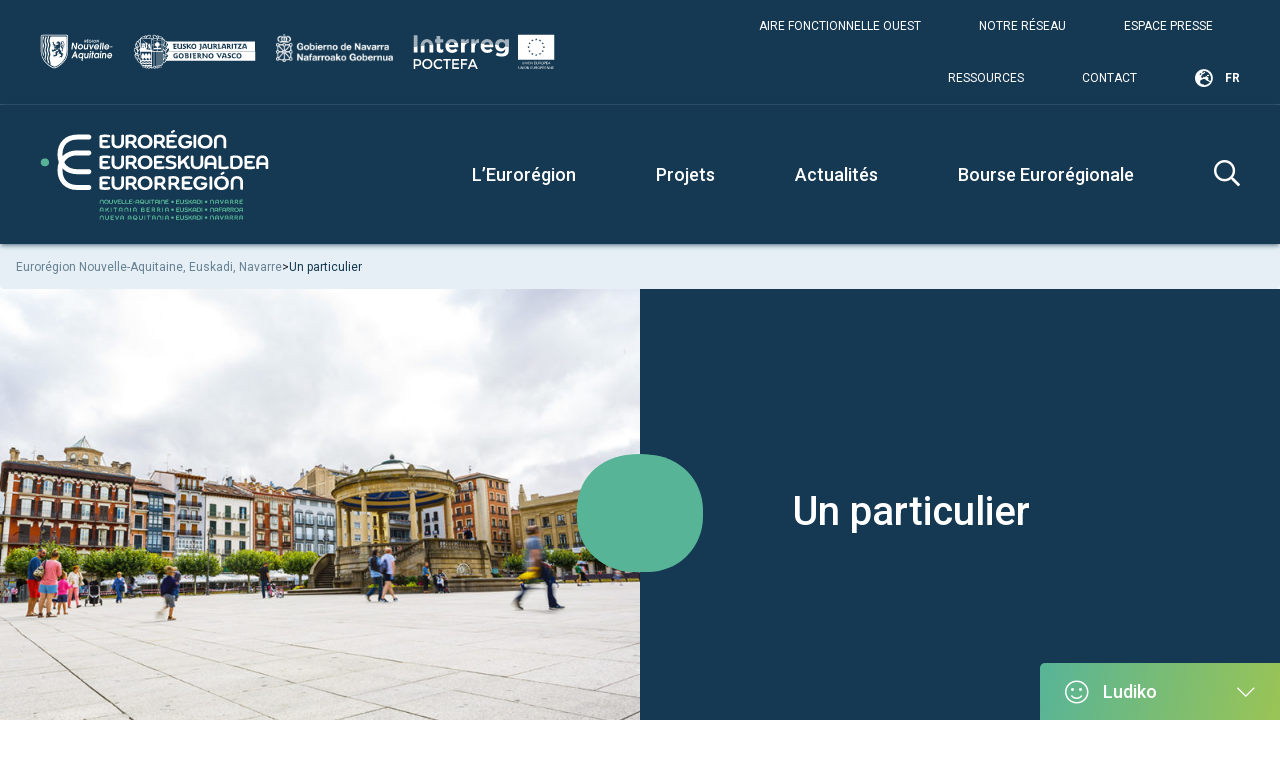

--- FILE ---
content_type: text/html; charset=UTF-8
request_url: https://www.euroregion-naen.eu/un-particulier/
body_size: 18996
content:
<!doctype html>
<html lang="fr-FR">
<head>
	<meta charset="UTF-8">
<script type="text/javascript">
/* <![CDATA[ */
var gform;gform||(document.addEventListener("gform_main_scripts_loaded",function(){gform.scriptsLoaded=!0}),document.addEventListener("gform/theme/scripts_loaded",function(){gform.themeScriptsLoaded=!0}),window.addEventListener("DOMContentLoaded",function(){gform.domLoaded=!0}),gform={domLoaded:!1,scriptsLoaded:!1,themeScriptsLoaded:!1,isFormEditor:()=>"function"==typeof InitializeEditor,callIfLoaded:function(o){return!(!gform.domLoaded||!gform.scriptsLoaded||!gform.themeScriptsLoaded&&!gform.isFormEditor()||(gform.isFormEditor()&&console.warn("The use of gform.initializeOnLoaded() is deprecated in the form editor context and will be removed in Gravity Forms 3.1."),o(),0))},initializeOnLoaded:function(o){gform.callIfLoaded(o)||(document.addEventListener("gform_main_scripts_loaded",()=>{gform.scriptsLoaded=!0,gform.callIfLoaded(o)}),document.addEventListener("gform/theme/scripts_loaded",()=>{gform.themeScriptsLoaded=!0,gform.callIfLoaded(o)}),window.addEventListener("DOMContentLoaded",()=>{gform.domLoaded=!0,gform.callIfLoaded(o)}))},hooks:{action:{},filter:{}},addAction:function(o,r,e,t){gform.addHook("action",o,r,e,t)},addFilter:function(o,r,e,t){gform.addHook("filter",o,r,e,t)},doAction:function(o){gform.doHook("action",o,arguments)},applyFilters:function(o){return gform.doHook("filter",o,arguments)},removeAction:function(o,r){gform.removeHook("action",o,r)},removeFilter:function(o,r,e){gform.removeHook("filter",o,r,e)},addHook:function(o,r,e,t,n){null==gform.hooks[o][r]&&(gform.hooks[o][r]=[]);var d=gform.hooks[o][r];null==n&&(n=r+"_"+d.length),gform.hooks[o][r].push({tag:n,callable:e,priority:t=null==t?10:t})},doHook:function(r,o,e){var t;if(e=Array.prototype.slice.call(e,1),null!=gform.hooks[r][o]&&((o=gform.hooks[r][o]).sort(function(o,r){return o.priority-r.priority}),o.forEach(function(o){"function"!=typeof(t=o.callable)&&(t=window[t]),"action"==r?t.apply(null,e):e[0]=t.apply(null,e)})),"filter"==r)return e[0]},removeHook:function(o,r,t,n){var e;null!=gform.hooks[o][r]&&(e=(e=gform.hooks[o][r]).filter(function(o,r,e){return!!(null!=n&&n!=o.tag||null!=t&&t!=o.priority)}),gform.hooks[o][r]=e)}});
/* ]]> */
</script>

	<meta name="viewport" content="width=device-width, initial-scale=1">
	<link rel="profile" href="http://gmpg.org/xfn/11">

        <script>
        window.axeptioSettings = {
            clientId: "64abd31862ae3bee40b145d6",
            cookiesVersion: "euroregion-naen-fr-EU",
            googleConsentMode: {
                default: {
                    analytics_storage: "denied",
                    ad_storage: "denied",
                    ad_user_data: "denied",
                    ad_personalization: "denied",
                    wait_for_update: 500
                }
            }
        };

        (function(d, s) {
            var t = d.getElementsByTagName(s)[0], e = d.createElement(s);
            e.async = true; e.src = "//static.axept.io/sdk.js";
            t.parentNode.insertBefore(e, t);
        })(document, "script");
    </script>

    <!-- Google Tag Manager -->
    <script>(function(w,d,s,l,i){w[l]=w[l]||[];w[l].push({'gtm.start':
                new Date().getTime(),event:'gtm.js'});var f=d.getElementsByTagName(s)[0],
            j=d.createElement(s),dl=l!='dataLayer'?'&l='+l:'';j.async=true;j.src=
            'https://www.googletagmanager.com/gtm.js?id='+i+dl;f.parentNode.insertBefore(j,f);
        })(window,document,'script','dataLayer','GTM-NKLVCLG');</script>
    <!-- End Google Tag Manager -->


	<title>Un particulier &#8211; Eurorégion Nouvelle-Aquitaine, Euskadi, Navarre</title>
<meta name='robots' content='max-image-preview:large' />
<link rel="alternate" hreflang="en" href="https://www.euroregion-naen.eu/en/a-private-individual/" />
<link rel="alternate" hreflang="fr" href="https://www.euroregion-naen.eu/un-particulier/" />
<link rel="alternate" hreflang="cast" href="https://www.euroregion-naen.eu/es/particular/" />
<link rel="alternate" hreflang="oc" href="https://www.euroregion-naen.eu/occ/un-particular/" />
<link rel="alternate" hreflang="x-default" href="https://www.euroregion-naen.eu/un-particulier/" />
<link rel='dns-prefetch' href='//maps.googleapis.com' />
<link rel='dns-prefetch' href='//fonts.googleapis.com' />
<link rel="alternate" title="oEmbed (JSON)" type="application/json+oembed" href="https://www.euroregion-naen.eu/wp-json/oembed/1.0/embed?url=https%3A%2F%2Fwww.euroregion-naen.eu%2Fun-particulier%2F" />
<link rel="alternate" title="oEmbed (XML)" type="text/xml+oembed" href="https://www.euroregion-naen.eu/wp-json/oembed/1.0/embed?url=https%3A%2F%2Fwww.euroregion-naen.eu%2Fun-particulier%2F&#038;format=xml" />
<style id='wp-img-auto-sizes-contain-inline-css' type='text/css'>
img:is([sizes=auto i],[sizes^="auto," i]){contain-intrinsic-size:3000px 1500px}
/*# sourceURL=wp-img-auto-sizes-contain-inline-css */
</style>
<link rel='stylesheet' id='twb-open-sans-css' href='https://fonts.googleapis.com/css?family=Open+Sans%3A300%2C400%2C500%2C600%2C700%2C800&#038;display=swap&#038;ver=6.9'  media='all' />
<link rel='stylesheet' id='twbbwg-global-css' href='https://www.euroregion-naen.eu/wp-content/plugins/photo-gallery/booster/assets/css/global.css?ver=1.0.0'  media='all' />
<link rel='stylesheet' id='font-awesome-5-css' href='https://www.euroregion-naen.eu/wp-content/themes/shokola-bootstrap/vendor/fontawesome-pro-5.11.2/css/all.min.css?ver=5.11.2'  media='all' />
<link rel='stylesheet' id='wp-block-library-css' href='https://www.euroregion-naen.eu/wp-includes/css/dist/block-library/style.min.css?ver=6.9'  media='all' />
<style id='global-styles-inline-css' type='text/css'>
:root{--wp--preset--aspect-ratio--square: 1;--wp--preset--aspect-ratio--4-3: 4/3;--wp--preset--aspect-ratio--3-4: 3/4;--wp--preset--aspect-ratio--3-2: 3/2;--wp--preset--aspect-ratio--2-3: 2/3;--wp--preset--aspect-ratio--16-9: 16/9;--wp--preset--aspect-ratio--9-16: 9/16;--wp--preset--color--black: #000000;--wp--preset--color--cyan-bluish-gray: #abb8c3;--wp--preset--color--white: #ffffff;--wp--preset--color--pale-pink: #f78da7;--wp--preset--color--vivid-red: #cf2e2e;--wp--preset--color--luminous-vivid-orange: #ff6900;--wp--preset--color--luminous-vivid-amber: #fcb900;--wp--preset--color--light-green-cyan: #7bdcb5;--wp--preset--color--vivid-green-cyan: #00d084;--wp--preset--color--pale-cyan-blue: #8ed1fc;--wp--preset--color--vivid-cyan-blue: #0693e3;--wp--preset--color--vivid-purple: #9b51e0;--wp--preset--gradient--vivid-cyan-blue-to-vivid-purple: linear-gradient(135deg,rgb(6,147,227) 0%,rgb(155,81,224) 100%);--wp--preset--gradient--light-green-cyan-to-vivid-green-cyan: linear-gradient(135deg,rgb(122,220,180) 0%,rgb(0,208,130) 100%);--wp--preset--gradient--luminous-vivid-amber-to-luminous-vivid-orange: linear-gradient(135deg,rgb(252,185,0) 0%,rgb(255,105,0) 100%);--wp--preset--gradient--luminous-vivid-orange-to-vivid-red: linear-gradient(135deg,rgb(255,105,0) 0%,rgb(207,46,46) 100%);--wp--preset--gradient--very-light-gray-to-cyan-bluish-gray: linear-gradient(135deg,rgb(238,238,238) 0%,rgb(169,184,195) 100%);--wp--preset--gradient--cool-to-warm-spectrum: linear-gradient(135deg,rgb(74,234,220) 0%,rgb(151,120,209) 20%,rgb(207,42,186) 40%,rgb(238,44,130) 60%,rgb(251,105,98) 80%,rgb(254,248,76) 100%);--wp--preset--gradient--blush-light-purple: linear-gradient(135deg,rgb(255,206,236) 0%,rgb(152,150,240) 100%);--wp--preset--gradient--blush-bordeaux: linear-gradient(135deg,rgb(254,205,165) 0%,rgb(254,45,45) 50%,rgb(107,0,62) 100%);--wp--preset--gradient--luminous-dusk: linear-gradient(135deg,rgb(255,203,112) 0%,rgb(199,81,192) 50%,rgb(65,88,208) 100%);--wp--preset--gradient--pale-ocean: linear-gradient(135deg,rgb(255,245,203) 0%,rgb(182,227,212) 50%,rgb(51,167,181) 100%);--wp--preset--gradient--electric-grass: linear-gradient(135deg,rgb(202,248,128) 0%,rgb(113,206,126) 100%);--wp--preset--gradient--midnight: linear-gradient(135deg,rgb(2,3,129) 0%,rgb(40,116,252) 100%);--wp--preset--font-size--small: 13px;--wp--preset--font-size--medium: 20px;--wp--preset--font-size--large: 36px;--wp--preset--font-size--x-large: 42px;--wp--preset--spacing--20: 0.44rem;--wp--preset--spacing--30: 0.67rem;--wp--preset--spacing--40: 1rem;--wp--preset--spacing--50: 1.5rem;--wp--preset--spacing--60: 2.25rem;--wp--preset--spacing--70: 3.38rem;--wp--preset--spacing--80: 5.06rem;--wp--preset--shadow--natural: 6px 6px 9px rgba(0, 0, 0, 0.2);--wp--preset--shadow--deep: 12px 12px 50px rgba(0, 0, 0, 0.4);--wp--preset--shadow--sharp: 6px 6px 0px rgba(0, 0, 0, 0.2);--wp--preset--shadow--outlined: 6px 6px 0px -3px rgb(255, 255, 255), 6px 6px rgb(0, 0, 0);--wp--preset--shadow--crisp: 6px 6px 0px rgb(0, 0, 0);}:where(.is-layout-flex){gap: 0.5em;}:where(.is-layout-grid){gap: 0.5em;}body .is-layout-flex{display: flex;}.is-layout-flex{flex-wrap: wrap;align-items: center;}.is-layout-flex > :is(*, div){margin: 0;}body .is-layout-grid{display: grid;}.is-layout-grid > :is(*, div){margin: 0;}:where(.wp-block-columns.is-layout-flex){gap: 2em;}:where(.wp-block-columns.is-layout-grid){gap: 2em;}:where(.wp-block-post-template.is-layout-flex){gap: 1.25em;}:where(.wp-block-post-template.is-layout-grid){gap: 1.25em;}.has-black-color{color: var(--wp--preset--color--black) !important;}.has-cyan-bluish-gray-color{color: var(--wp--preset--color--cyan-bluish-gray) !important;}.has-white-color{color: var(--wp--preset--color--white) !important;}.has-pale-pink-color{color: var(--wp--preset--color--pale-pink) !important;}.has-vivid-red-color{color: var(--wp--preset--color--vivid-red) !important;}.has-luminous-vivid-orange-color{color: var(--wp--preset--color--luminous-vivid-orange) !important;}.has-luminous-vivid-amber-color{color: var(--wp--preset--color--luminous-vivid-amber) !important;}.has-light-green-cyan-color{color: var(--wp--preset--color--light-green-cyan) !important;}.has-vivid-green-cyan-color{color: var(--wp--preset--color--vivid-green-cyan) !important;}.has-pale-cyan-blue-color{color: var(--wp--preset--color--pale-cyan-blue) !important;}.has-vivid-cyan-blue-color{color: var(--wp--preset--color--vivid-cyan-blue) !important;}.has-vivid-purple-color{color: var(--wp--preset--color--vivid-purple) !important;}.has-black-background-color{background-color: var(--wp--preset--color--black) !important;}.has-cyan-bluish-gray-background-color{background-color: var(--wp--preset--color--cyan-bluish-gray) !important;}.has-white-background-color{background-color: var(--wp--preset--color--white) !important;}.has-pale-pink-background-color{background-color: var(--wp--preset--color--pale-pink) !important;}.has-vivid-red-background-color{background-color: var(--wp--preset--color--vivid-red) !important;}.has-luminous-vivid-orange-background-color{background-color: var(--wp--preset--color--luminous-vivid-orange) !important;}.has-luminous-vivid-amber-background-color{background-color: var(--wp--preset--color--luminous-vivid-amber) !important;}.has-light-green-cyan-background-color{background-color: var(--wp--preset--color--light-green-cyan) !important;}.has-vivid-green-cyan-background-color{background-color: var(--wp--preset--color--vivid-green-cyan) !important;}.has-pale-cyan-blue-background-color{background-color: var(--wp--preset--color--pale-cyan-blue) !important;}.has-vivid-cyan-blue-background-color{background-color: var(--wp--preset--color--vivid-cyan-blue) !important;}.has-vivid-purple-background-color{background-color: var(--wp--preset--color--vivid-purple) !important;}.has-black-border-color{border-color: var(--wp--preset--color--black) !important;}.has-cyan-bluish-gray-border-color{border-color: var(--wp--preset--color--cyan-bluish-gray) !important;}.has-white-border-color{border-color: var(--wp--preset--color--white) !important;}.has-pale-pink-border-color{border-color: var(--wp--preset--color--pale-pink) !important;}.has-vivid-red-border-color{border-color: var(--wp--preset--color--vivid-red) !important;}.has-luminous-vivid-orange-border-color{border-color: var(--wp--preset--color--luminous-vivid-orange) !important;}.has-luminous-vivid-amber-border-color{border-color: var(--wp--preset--color--luminous-vivid-amber) !important;}.has-light-green-cyan-border-color{border-color: var(--wp--preset--color--light-green-cyan) !important;}.has-vivid-green-cyan-border-color{border-color: var(--wp--preset--color--vivid-green-cyan) !important;}.has-pale-cyan-blue-border-color{border-color: var(--wp--preset--color--pale-cyan-blue) !important;}.has-vivid-cyan-blue-border-color{border-color: var(--wp--preset--color--vivid-cyan-blue) !important;}.has-vivid-purple-border-color{border-color: var(--wp--preset--color--vivid-purple) !important;}.has-vivid-cyan-blue-to-vivid-purple-gradient-background{background: var(--wp--preset--gradient--vivid-cyan-blue-to-vivid-purple) !important;}.has-light-green-cyan-to-vivid-green-cyan-gradient-background{background: var(--wp--preset--gradient--light-green-cyan-to-vivid-green-cyan) !important;}.has-luminous-vivid-amber-to-luminous-vivid-orange-gradient-background{background: var(--wp--preset--gradient--luminous-vivid-amber-to-luminous-vivid-orange) !important;}.has-luminous-vivid-orange-to-vivid-red-gradient-background{background: var(--wp--preset--gradient--luminous-vivid-orange-to-vivid-red) !important;}.has-very-light-gray-to-cyan-bluish-gray-gradient-background{background: var(--wp--preset--gradient--very-light-gray-to-cyan-bluish-gray) !important;}.has-cool-to-warm-spectrum-gradient-background{background: var(--wp--preset--gradient--cool-to-warm-spectrum) !important;}.has-blush-light-purple-gradient-background{background: var(--wp--preset--gradient--blush-light-purple) !important;}.has-blush-bordeaux-gradient-background{background: var(--wp--preset--gradient--blush-bordeaux) !important;}.has-luminous-dusk-gradient-background{background: var(--wp--preset--gradient--luminous-dusk) !important;}.has-pale-ocean-gradient-background{background: var(--wp--preset--gradient--pale-ocean) !important;}.has-electric-grass-gradient-background{background: var(--wp--preset--gradient--electric-grass) !important;}.has-midnight-gradient-background{background: var(--wp--preset--gradient--midnight) !important;}.has-small-font-size{font-size: var(--wp--preset--font-size--small) !important;}.has-medium-font-size{font-size: var(--wp--preset--font-size--medium) !important;}.has-large-font-size{font-size: var(--wp--preset--font-size--large) !important;}.has-x-large-font-size{font-size: var(--wp--preset--font-size--x-large) !important;}
/*# sourceURL=global-styles-inline-css */
</style>

<style id='classic-theme-styles-inline-css' type='text/css'>
/*! This file is auto-generated */
.wp-block-button__link{color:#fff;background-color:#32373c;border-radius:9999px;box-shadow:none;text-decoration:none;padding:calc(.667em + 2px) calc(1.333em + 2px);font-size:1.125em}.wp-block-file__button{background:#32373c;color:#fff;text-decoration:none}
/*# sourceURL=/wp-includes/css/classic-themes.min.css */
</style>
<link rel='stylesheet' id='wp-components-css' href='https://www.euroregion-naen.eu/wp-includes/css/dist/components/style.min.css?ver=6.9'  media='all' />
<link rel='stylesheet' id='wp-preferences-css' href='https://www.euroregion-naen.eu/wp-includes/css/dist/preferences/style.min.css?ver=6.9'  media='all' />
<link rel='stylesheet' id='wp-block-editor-css' href='https://www.euroregion-naen.eu/wp-includes/css/dist/block-editor/style.min.css?ver=6.9'  media='all' />
<link rel='stylesheet' id='popup-maker-block-library-style-css' href='https://www.euroregion-naen.eu/wp-content/plugins/popup-maker/dist/packages/block-library-style.css?ver=dbea705cfafe089d65f1'  media='all' />
<link rel='stylesheet' id='wpcdt-public-css-css' href='https://www.euroregion-naen.eu/wp-content/plugins/countdown-timer-ultimate/assets/css/wpcdt-public.css?ver=2.6.9'  media='all' />
<link rel='stylesheet' id='bwg_fonts-css' href='https://www.euroregion-naen.eu/wp-content/plugins/photo-gallery/css/bwg-fonts/fonts.css?ver=0.0.1'  media='all' />
<link rel='stylesheet' id='sumoselect-css' href='https://www.euroregion-naen.eu/wp-content/plugins/photo-gallery/css/sumoselect.min.css?ver=3.4.6'  media='all' />
<link rel='stylesheet' id='mCustomScrollbar-css' href='https://www.euroregion-naen.eu/wp-content/plugins/photo-gallery/css/jquery.mCustomScrollbar.min.css?ver=3.1.5'  media='all' />
<link rel='stylesheet' id='bwg_googlefonts-css' href='https://fonts.googleapis.com/css?family=Ubuntu&#038;subset=greek,latin,greek-ext,vietnamese,cyrillic-ext,latin-ext,cyrillic'  media='all' />
<link rel='stylesheet' id='bwg_frontend-css' href='https://www.euroregion-naen.eu/wp-content/plugins/photo-gallery/css/styles.min.css?ver=1.8.37'  media='all' />
<link rel='stylesheet' id='wpml-legacy-horizontal-list-0-css' href='https://www.euroregion-naen.eu/wp-content/plugins/sitepress-multilingual-cms/templates/language-switchers/legacy-list-horizontal/style.min.css?ver=1'  media='all' />
<link rel='stylesheet' id='wpml-menu-item-0-css' href='https://www.euroregion-naen.eu/wp-content/plugins/sitepress-multilingual-cms/templates/language-switchers/menu-item/style.min.css?ver=1'  media='all' />
<link rel='stylesheet' id='roboto-font-css' href='https://fonts.googleapis.com/css?family=Roboto%3A300%2C400%2C500%2C700&#038;display=swap&#038;ver=6.9'  media='all' />
<link rel='stylesheet' id='select2-css' href='https://www.euroregion-naen.eu/wp-content/themes/wp-theme-naen/vendor/select2-4.0.11/dist/css/select2.min.css?ver=6.9'  media='all' />
<link rel='stylesheet' id='modal-video-css' href='https://www.euroregion-naen.eu/wp-content/themes/wp-theme-naen/vendor/modal-video-2.4.0/css/modal-video.min.css?ver=6.9'  media='all' />
<link rel='stylesheet' id='style-css' href='https://www.euroregion-naen.eu/wp-content/themes/wp-theme-naen/assets/css/style.css?ver=1769297879'  media='all' />
<link rel='stylesheet' id='shokola_bootstrap-videos-style-css' href='https://www.euroregion-naen.eu/wp-content/themes/shokola-bootstrap/assets/css/videos.css?ver=6.9'  media='all' />
<link rel='stylesheet' id='popup-maker-site-css' href='//www.euroregion-naen.eu/wp-content/uploads/pum/pum-site-styles.css?generated=1757145564&#038;ver=1.21.5'  media='all' />
<link rel='stylesheet' id='shokola-maps-search-public-css' href='https://www.euroregion-naen.eu/wp-content/plugins/shokola-maps-search/public/css/shokola-maps-search-public.css?ver=1.1.0'  media='all' />
<link rel='stylesheet' id='shokola-maps-search-public-specific-css' href='https://www.euroregion-naen.eu/wp-content/themes/wp-theme-naen/shokola-maps-search/style.css?ver=1.1.0'  media='all' />
<script  src="https://www.euroregion-naen.eu/wp-content/themes/shokola-bootstrap/vendor/jquery-3.6.0/js/jquery.min.js?ver=3.6.0" id="jquery-js"></script>
<script  src="https://www.euroregion-naen.eu/wp-content/plugins/photo-gallery/booster/assets/js/circle-progress.js?ver=1.2.2" id="twbbwg-circle-js"></script>
<script type="text/javascript" id="twbbwg-global-js-extra">
/* <![CDATA[ */
var twb = {"nonce":"0ddeb58309","ajax_url":"https://www.euroregion-naen.eu/wp-admin/admin-ajax.php","plugin_url":"https://www.euroregion-naen.eu/wp-content/plugins/photo-gallery/booster","href":"https://www.euroregion-naen.eu/wp-admin/admin.php?page=twbbwg_photo-gallery"};
var twb = {"nonce":"0ddeb58309","ajax_url":"https://www.euroregion-naen.eu/wp-admin/admin-ajax.php","plugin_url":"https://www.euroregion-naen.eu/wp-content/plugins/photo-gallery/booster","href":"https://www.euroregion-naen.eu/wp-admin/admin.php?page=twbbwg_photo-gallery"};
//# sourceURL=twbbwg-global-js-extra
/* ]]> */
</script>
<script  src="https://www.euroregion-naen.eu/wp-content/plugins/photo-gallery/booster/assets/js/global.js?ver=1.0.0" id="twbbwg-global-js"></script>
<script  src="https://www.euroregion-naen.eu/wp-content/plugins/photo-gallery/js/jquery.sumoselect.min.js?ver=3.4.6" id="sumoselect-js"></script>
<script  src="https://www.euroregion-naen.eu/wp-content/plugins/photo-gallery/js/tocca.min.js?ver=2.0.9" id="bwg_mobile-js"></script>
<script  src="https://www.euroregion-naen.eu/wp-content/plugins/photo-gallery/js/jquery.mCustomScrollbar.concat.min.js?ver=3.1.5" id="mCustomScrollbar-js"></script>
<script  src="https://www.euroregion-naen.eu/wp-content/plugins/photo-gallery/js/jquery.fullscreen.min.js?ver=0.6.0" id="jquery-fullscreen-js"></script>
<script type="text/javascript" id="bwg_frontend-js-extra">
/* <![CDATA[ */
var bwg_objectsL10n = {"bwg_field_required":"field is required.","bwg_mail_validation":"Ce n'est pas une adresse email valide. ","bwg_search_result":"Il n'y a pas d'images correspondant \u00e0 votre recherche.","bwg_select_tag":"Select Tag","bwg_order_by":"Order By","bwg_search":"Recherche","bwg_show_ecommerce":"Show Ecommerce","bwg_hide_ecommerce":"Hide Ecommerce","bwg_show_comments":"Afficher les commentaires","bwg_hide_comments":"Masquer les commentaires","bwg_restore":"Restaurer","bwg_maximize":"Maximisez","bwg_fullscreen":"Plein \u00e9cran","bwg_exit_fullscreen":"Quitter plein \u00e9cran","bwg_search_tag":"SEARCH...","bwg_tag_no_match":"No tags found","bwg_all_tags_selected":"All tags selected","bwg_tags_selected":"tags selected","play":"Lecture","pause":"Pause","is_pro":"","bwg_play":"Lecture","bwg_pause":"Pause","bwg_hide_info":"Masquer info","bwg_show_info":"Afficher infos","bwg_hide_rating":"Masquer note","bwg_show_rating":"Afficher les classifications","ok":"Ok","cancel":"Cancel","select_all":"Select all","lazy_load":"0","lazy_loader":"https://www.euroregion-naen.eu/wp-content/plugins/photo-gallery/images/ajax_loader.png","front_ajax":"0","bwg_tag_see_all":"see all tags","bwg_tag_see_less":"see less tags"};
//# sourceURL=bwg_frontend-js-extra
/* ]]> */
</script>
<script  src="https://www.euroregion-naen.eu/wp-content/plugins/photo-gallery/js/scripts.min.js?ver=1.8.37" id="bwg_frontend-js"></script>
<link rel="https://api.w.org/" href="https://www.euroregion-naen.eu/wp-json/" /><link rel="alternate" title="JSON" type="application/json" href="https://www.euroregion-naen.eu/wp-json/wp/v2/pages/127" /><link rel="canonical" href="https://www.euroregion-naen.eu/un-particulier/" />
<meta name="generator" content="WPML ver:4.8.6 stt:16,1,4,64,2;" />
<style type="text/css">.recentcomments a{display:inline !important;padding:0 !important;margin:0 !important;}</style><link rel="icon" href="https://www.euroregion-naen.eu/wp-content/uploads/2020/02/cropped-favicon-32x32.png" sizes="32x32" />
<link rel="icon" href="https://www.euroregion-naen.eu/wp-content/uploads/2020/02/cropped-favicon-192x192.png" sizes="192x192" />
<link rel="apple-touch-icon" href="https://www.euroregion-naen.eu/wp-content/uploads/2020/02/cropped-favicon-180x180.png" />
<meta name="msapplication-TileImage" content="https://www.euroregion-naen.eu/wp-content/uploads/2020/02/cropped-favicon-270x270.png" />
		<style type="text/css" id="wp-custom-css">
			.btn-green{
	font-size: 16px !important;
}		</style>
		</head>

<body class="wp-singular page-template-default page page-id-127 wp-custom-logo wp-theme-shokola-bootstrap wp-child-theme-wp-theme-naen un-particulier page-un-particulier">
<!-- Google Tag Manager (noscript) -->
<noscript><iframe src="https://www.googletagmanager.com/ns.html?id=GTM-NKLVCLG"
                  height="0" width="0" style="display:none;visibility:hidden"></iframe></noscript>
<!-- End Google Tag Manager (noscript) -->

<div id="page">
    <div id="header_top" class="row no-gutters">
        <div class="col-md-6 logos">
            <div id="media_image-9" class="widget widget_media_image"><img width="1" height="1" src="https://www.euroregion-naen.eu/wp-content/uploads/2019/10/region-na-blanc.svg" class="image wp-image-84 na attachment-medium size-medium" alt="" style="max-width: 100%; height: auto;" decoding="async" /></div><div id="media_image-10" class="widget widget_media_image"><img width="1" height="1" src="https://www.euroregion-naen.eu/wp-content/uploads/2019/10/region-vasco-blanc.svg" class="image wp-image-86 eusko attachment-medium size-medium" alt="" style="max-width: 100%; height: auto;" decoding="async" /></div><div id="media_image-11" class="widget widget_media_image"><img width="300" height="71" src="https://www.euroregion-naen.eu/wp-content/uploads/2019/12/gn-v2-b-1-300x71.png" class="image wp-image-14652 nafarroako attachment-medium size-medium" alt="" style="max-width: 100%; height: auto;" decoding="async" srcset="https://www.euroregion-naen.eu/wp-content/uploads/2019/12/gn-v2-b-1-300x71.png 300w, https://www.euroregion-naen.eu/wp-content/uploads/2019/12/gn-v2-b-1-1024x241.png 1024w, https://www.euroregion-naen.eu/wp-content/uploads/2019/12/gn-v2-b-1-768x181.png 768w, https://www.euroregion-naen.eu/wp-content/uploads/2019/12/gn-v2-b-1-1536x362.png 1536w, https://www.euroregion-naen.eu/wp-content/uploads/2019/12/gn-v2-b-1-2048x483.png 2048w" sizes="(max-width: 300px) 100vw, 300px" /></div><div id="media_image-12" class="widget widget_media_image"><img src="https://www.euroregion-naen.eu/wp-content/uploads/2019/10/logo-poctefa-blanc.svg" class="image wp-image-502 poctefa attachment-full size-full" alt="" style="max-width: 100%; height: auto;" decoding="async" /></div>        </div>
        <div class="col-md-6 nav">
            <div id="nav_menu-51" class="widget widget_nav_menu"><div class="menu-header-top-droite-container"><ul id="menu-header-top-droite" class="menu"><li id="menu-item-16006" class="menu-item menu-item-type-post_type menu-item-object-page menu-item-16006"><a href="https://www.euroregion-naen.eu/aire-fonctionnelle-ouest/">Aire Fonctionnelle Ouest</a></li>
<li id="menu-item-6098" class="menu-item menu-item-type-post_type menu-item-object-page menu-item-6098"><a href="https://www.euroregion-naen.eu/notre-reseau/">Notre réseau</a></li>
<li id="menu-item-5204" class="menu-item menu-item-type-post_type menu-item-object-page menu-item-5204"><a href="https://www.euroregion-naen.eu/espace-presse/">Espace presse</a></li>
<li id="menu-item-1593" class="menu-item menu-item-type-post_type_archive menu-item-object-ressource menu-item-1593"><a href="https://www.euroregion-naen.eu/ressources/">Ressources</a></li>
<li id="menu-item-44" class="menu-item menu-item-type-post_type menu-item-object-page menu-item-44"><a href="https://www.euroregion-naen.eu/contact/">Contact</a></li>
<li id="menu-item-wpml-ls-2-fr" class="menu-item wpml-ls-slot-2 wpml-ls-item wpml-ls-item-fr wpml-ls-current-language wpml-ls-menu-item menu-item-type-wpml_ls_menu_item menu-item-object-wpml_ls_menu_item menu-item-has-children menu-item-wpml-ls-2-fr"><a href="https://www.euroregion-naen.eu/un-particulier/" role="menuitem"><span class="wpml-ls-display">FR</span></a>
<ul class="sub-menu">
	<li id="menu-item-wpml-ls-2-en" class="menu-item wpml-ls-slot-2 wpml-ls-item wpml-ls-item-en wpml-ls-menu-item wpml-ls-first-item menu-item-type-wpml_ls_menu_item menu-item-object-wpml_ls_menu_item menu-item-wpml-ls-2-en"><a href="https://www.euroregion-naen.eu/en/a-private-individual/" title="Passer à EN" aria-label="Passer à EN" role="menuitem"><span class="wpml-ls-display">EN</span></a></li>
	<li id="menu-item-wpml-ls-2-es" class="menu-item wpml-ls-slot-2 wpml-ls-item wpml-ls-item-es wpml-ls-menu-item menu-item-type-wpml_ls_menu_item menu-item-object-wpml_ls_menu_item menu-item-wpml-ls-2-es"><a href="https://www.euroregion-naen.eu/es/particular/" title="Passer à CAST" aria-label="Passer à CAST" role="menuitem"><span class="wpml-ls-display">CAST</span></a></li>
	<li id="menu-item-wpml-ls-2-occ" class="menu-item wpml-ls-slot-2 wpml-ls-item wpml-ls-item-occ wpml-ls-menu-item wpml-ls-last-item menu-item-type-wpml_ls_menu_item menu-item-object-wpml_ls_menu_item menu-item-wpml-ls-2-occ"><a href="https://www.euroregion-naen.eu/occ/un-particular/" title="Passer à OCC" aria-label="Passer à OCC" role="menuitem"><span class="wpml-ls-display">OCC</span></a></li>
</ul>
</li>
</ul></div></div>        </div>
    </div>
	<header id="header_bottom" class="site-header row no-gutters">
        <div class="col-6 col-md-3">
            <div class="site-branding">
                <a href="https://www.euroregion-naen.eu/" class="custom-logo-link" rel="home"><img src="https://www.euroregion-naen.eu/wp-content/uploads/2019/10/Naen-logo-blanc.svg" class="custom-logo" alt="Eurorégion Nouvelle-Aquitaine, Euskadi, Navarre" decoding="async" /></a>            </div><!-- .site-branding -->
        </div>
        <div class="col-6 col-md-9 nav_wrapper navbar-expand-lg">
            <div class="navbar-toggler-wrapper">
                <button class="navbar-toggler" type="button" data-toggle="collapse" data-target="#navbarNavDropdown" aria-controls="navbarNavDropdown" aria-expanded="false" aria-label="Toggle navigation">
                    Menu<i class="far fa-bars"></i>
                </button>
            </div>
            <div class="collapse navbar-collapse" id="navbarNavDropdown">
                <div class="navbar-toggler-wrapper button-close-wrapper">
                    <button class="d-lg-none btn" type="button" data-toggle="collapse" data-target="#navbarNavDropdown" aria-controls="navbarNavDropdown" aria-expanded="true" aria-label="Toggle navigation">
                        Fermer le menu<i class="far fa-times"></i>
                    </button>
                </div>
                <nav id="site-navigation" class="main-navigation">
                                                                                                <div class="d-flex d-lg-none mobile_header">
                                <div class="search">
                                    <a href="#"><i class="far fa-search"></i></a>
                                </div>
                                
<div class="wpml-ls-statics-shortcode_actions wpml-ls wpml-ls-legacy-list-horizontal">
	<ul role="menu"><li class="wpml-ls-slot-shortcode_actions wpml-ls-item wpml-ls-item-en wpml-ls-first-item wpml-ls-item-legacy-list-horizontal" role="none">
				<a href="https://www.euroregion-naen.eu/en/a-private-individual/" class="wpml-ls-link" role="menuitem"  aria-label="Passer à EN" title="Passer à EN" >
                    <span class="wpml-ls-display">EN</span></a>
			</li><li class="wpml-ls-slot-shortcode_actions wpml-ls-item wpml-ls-item-fr wpml-ls-current-language wpml-ls-item-legacy-list-horizontal" role="none">
				<a href="https://www.euroregion-naen.eu/un-particulier/" class="wpml-ls-link" role="menuitem" >
                    <span class="wpml-ls-native" role="menuitem">FR</span></a>
			</li><li class="wpml-ls-slot-shortcode_actions wpml-ls-item wpml-ls-item-es wpml-ls-item-legacy-list-horizontal" role="none">
				<a href="https://www.euroregion-naen.eu/es/particular/" class="wpml-ls-link" role="menuitem"  aria-label="Passer à CAST" title="Passer à CAST" >
                    <span class="wpml-ls-display">CAST</span></a>
			</li><li class="wpml-ls-slot-shortcode_actions wpml-ls-item wpml-ls-item-occ wpml-ls-last-item wpml-ls-item-legacy-list-horizontal" role="none">
				<a href="https://www.euroregion-naen.eu/occ/un-particular/" class="wpml-ls-link" role="menuitem"  aria-label="Passer à OCC" title="Passer à OCC" >
                    <span class="wpml-ls-display">OCC</span></a>
			</li></ul>
</div>
                            </div>
                                                                                                                    <li class="item-parent item-id-89  leuroregion">
                                <a data-toggle="collapse" aria-expended="false"  data-target="#mega-menu-89" href="#">L’Eurorégion <i class="fas fa-caret-down"></i></a>
                                                                    <div id="mega-menu-89" class="collapse first-sub-menu">
                                        <div class="container">
                                            <div class="row no-gutters">
                                                <div class="col-lg-4 d-none d-lg-block">
                                                    <h5>L’Eurorégion</h5>
                                                </div>
                                                <div class="col-lg-4">
                                                    <div id="nav_menu-12" class="widget widget_nav_menu"><div class="menu-menu-principal-leuroregion-1ere-colonne-container"><ul id="menu-menu-principal-leuroregion-1ere-colonne" class="menu"><li id="menu-item-536" class="menu-item menu-item-type-post_type menu-item-object-page menu-item-536"><a href="https://www.euroregion-naen.eu/leuroregion/qu-est-ce-que-euroregion/">Qu’est-ce que l’Eurorégion ?</a></li>
<li id="menu-item-535" class="menu-item menu-item-type-post_type menu-item-object-page menu-item-535"><a href="https://www.euroregion-naen.eu/leuroregion/historique/">Historique</a></li>
<li id="menu-item-587" class="menu-item menu-item-type-post_type menu-item-object-page menu-item-587"><a href="https://www.euroregion-naen.eu/leuroregion/cadre-europeen/">Cadre européen</a></li>
<li id="menu-item-1601" class="menu-item menu-item-type-post_type menu-item-object-page menu-item-1601"><a href="https://www.euroregion-naen.eu/leuroregion/gouvernance/">Gouvernance</a></li>
<li id="menu-item-534" class="menu-item menu-item-type-post_type menu-item-object-page menu-item-has-children menu-item-534"><a href="https://www.euroregion-naen.eu/leuroregion/equipe/">Equipe</a>
<ul class="sub-menu">
	<li id="menu-item-14675" class="menu-item menu-item-type-post_type menu-item-object-page menu-item-14675"><a href="https://www.euroregion-naen.eu/rejoignez-nous/">Rejoignez-nous !</a></li>
</ul>
</li>
<li id="menu-item-18311" class="menu-item menu-item-type-post_type menu-item-object-page menu-item-18311"><a href="https://www.euroregion-naen.eu/marches-publics/">Marchés publics</a></li>
</ul></div></div>                                                </div>
                                                <div class="col-lg-4">
                                                    <div id="nav_menu-13" class="widget widget_nav_menu"><div class="menu-menu-principal-leuroregion-2eme-colonne-container"><ul id="menu-menu-principal-leuroregion-2eme-colonne" class="menu"><li id="menu-item-13393" class="menu-item menu-item-type-post_type menu-item-object-page menu-item-13393"><a href="https://www.euroregion-naen.eu/leuroregion/plan-strategique-2021-2027/">Plan Stratégique 2021-2027</a></li>
<li id="menu-item-537" class="menu-item menu-item-type-post_type menu-item-object-page menu-item-537"><a href="https://www.euroregion-naen.eu/leuroregion/plan-strategique-2014-2020/">Plan Stratégique 2014-2020</a></li>
</ul></div></div>                                                </div>
                                            </div>
                                        </div>
                                        <div class="forme_logo">
                                            <img src="https://www.euroregion-naen.eu/wp-content/themes/wp-theme-naen/assets/img/rond-logo.svg" alt="Forme logo" >
                                        </div>
                                    </div>
                                                                </li>
                                                                                            <li class="item-parent item-id-5393  projets">
                                <a data-toggle="collapse" aria-expended="false"  data-target="#mega-menu-5393" href="#">Projets <i class="fas fa-caret-down"></i></a>
                                                                    <div id="mega-menu-5393" class="collapse first-sub-menu">
                                        <div class="container">
                                            <div class="row no-gutters">
                                                <div class="col-lg-4 d-none d-lg-block">
                                                    <h5>Projets</h5>
                                                </div>
                                                <div class="col-lg-4">
                                                    <div id="nav_menu-10" class="widget widget_nav_menu"><div class="menu-menu-principal-nos-projets-1ere-colonne-container"><ul id="menu-menu-principal-nos-projets-1ere-colonne" class="menu"><li id="menu-item-1262" class="menu-item menu-item-type-post_type menu-item-object-page menu-item-has-children menu-item-1262"><a href="https://www.euroregion-naen.eu/projets/">Projets</a>
<ul class="sub-menu">
	<li id="menu-item-18437" class="menu-item menu-item-type-post_type menu-item-object-page menu-item-18437"><a href="https://www.euroregion-naen.eu/projets-finances-2015-2024/">Projets financés 2015-2024</a></li>
</ul>
</li>
<li id="menu-item-7014" class="menu-item menu-item-type-custom menu-item-object-custom menu-item-has-children menu-item-7014"><a href="https://www.euroregion-naen.eu/projets/#dispositif">Nos dispositifs</a>
<ul class="sub-menu">
	<li id="menu-item-548" class="menu-item menu-item-type-post_type menu-item-object-page menu-item-548"><a href="https://www.euroregion-naen.eu/projets/nos-dispositifs/empleo/">Empleo</a></li>
	<li id="menu-item-549" class="menu-item menu-item-type-post_type menu-item-object-page menu-item-549"><a href="https://www.euroregion-naen.eu/projets/nos-dispositifs/eskola-futura/">Eskola Futura</a></li>
	<li id="menu-item-7641" class="menu-item menu-item-type-post_type menu-item-object-page menu-item-7641"><a href="https://www.euroregion-naen.eu/projets/nos-dispositifs/forma-naen/">Forma NAEN</a></li>
	<li id="menu-item-550" class="menu-item menu-item-type-post_type menu-item-object-page menu-item-550"><a href="https://www.euroregion-naen.eu/projets/nos-dispositifs/transfermugarrekin/">TRANSFERMUGA-RREKIN</a></li>
	<li id="menu-item-13381" class="menu-item menu-item-type-post_type menu-item-object-page menu-item-13381"><a href="https://www.euroregion-naen.eu/projets/nos-dispositifs/competplus/">COMPET’plus</a></li>
</ul>
</li>
</ul></div></div>                                                </div>
                                                <div class="col-lg-4">
                                                    <div id="nav_menu-11" class="widget widget_nav_menu"><div class="menu-menu-principal-nos-projets-2eme-colonne-container"><ul id="menu-menu-principal-nos-projets-2eme-colonne" class="menu"><li id="menu-item-7015" class="menu-item menu-item-type-custom menu-item-object-custom menu-item-has-children menu-item-7015"><a href="https://www.euroregion-naen.eu/projets/#appel_projet">Appel à projets</a>
<ul class="sub-menu">
	<li id="menu-item-1591" class="menu-item menu-item-type-post_type menu-item-object-page menu-item-1591"><a href="https://www.euroregion-naen.eu/projets/appel-a-projet-citoyennete-euroregionale/">Appel à projets – Citoyenneté Eurorégionale</a></li>
	<li id="menu-item-1592" class="menu-item menu-item-type-post_type menu-item-object-page menu-item-1592"><a href="https://www.euroregion-naen.eu/projets/appel-a-projet-economie-de-la-connaissance/">Appel à projets – Innovation Eurorégionale</a></li>
</ul>
</li>
<li id="menu-item-555" class="menu-item menu-item-type-post_type menu-item-object-page menu-item-555"><a href="https://www.euroregion-naen.eu/projets/les-partenariats-strategiques/">Les partenariats stratégiques</a></li>
<li id="menu-item-15533" class="menu-item menu-item-type-post_type menu-item-object-page menu-item-15533"><a href="https://www.euroregion-naen.eu/prix-audiovisuel-euroregional/">Prix « Audiovisuel Eurorégional »</a></li>
<li id="menu-item-15871" class="menu-item menu-item-type-post_type menu-item-object-page menu-item-15871"><a href="https://www.euroregion-naen.eu/prix-bio-sante-euroregional/">Prix « Bio-Santé Eurorégional »</a></li>
</ul></div></div>                                                </div>
                                            </div>
                                        </div>
                                        <div class="forme_logo">
                                            <img src="https://www.euroregion-naen.eu/wp-content/themes/wp-theme-naen/assets/img/rond-logo.svg" alt="Forme logo" >
                                        </div>
                                    </div>
                                                                </li>
                                                                                            <li class="item-parent item-id-1219  menu_actualites">
                                <a   data-target="#mega-menu-1219" href="https://www.euroregion-naen.eu/category/articles/">Actualités </a>
                                                                </li>
                                                                                            <li class="item-parent item-id-12412  covid_19">
                                <a   data-target="#mega-menu-12412" href="https://www.euroregion-naen.eu/bourse-euroregionale/">Bourse Eurorégionale <i class="fas fa-caret-down"></i></a>
                                                                </li>
                                                                                            <li class="item-parent item-id-16034  menu_actualites afomef">
                                <a   data-target="#mega-menu-16034" href="https://www.euroregion-naen.eu/aire-fonctionnelle-ouest/">Aire Fonctionnelle Ouest <i class="fas fa-caret-down"></i></a>
                                                                </li>
                                                                                            <li class="item-parent item-id-2025  search">
                                <a data-toggle="collapse" aria-expended="false"  data-target="#mega-menu-2025" href="#"><i class="far fa-search"></i> </a>
                                                                </li>
                            
                                                            </nav><!-- #site-navigation -->
            </div>
        </div>
	</header><!-- #masthead -->
    <div id="search_wrapper">
    <div class="row justify-content-center">
        <div class="col-md-8">
            <form role="search" method="get" class="search-form" action="https://www.euroregion-naen.eu/">
                <button class="form_close" type="button"><i class="fal fa-times-circle"></i>Fermer</button>
                <div class="form_input">
                    <input value="" placeholder="Je recherche" type="text" name="s">
                    <button type="submit"><i class="far fa-search"></i></button>
                </div>
            </form>
        </div>
    </div>
</div>

        <div class="breadcrumb">
        <span property="itemListElement" typeof="ListItem"><a property="item" typeof="WebPage" title="Aller à Eurorégion Nouvelle-Aquitaine, Euskadi, Navarre." href="https://www.euroregion-naen.eu" class="home" ><span property="name">Eurorégion Nouvelle-Aquitaine, Euskadi, Navarre</span></a><meta property="position" content="1"></span> &gt; <span property="itemListElement" typeof="ListItem"><span property="name" class="post post-page current-item">Un particulier</span><meta property="url" content="https://www.euroregion-naen.eu/un-particulier/"><meta property="position" content="2"></span>    </div>
    
	<div id="content" class="site-content">
	<div id="primary" class="content-area">
		<main id="main" class="site-main">

			
<article id="post-127" class="post-127 page type-page status-publish has-post-thumbnail hentry">
	<header class="entry-header row no-gutters">
        <div class="col-md-6 thumbnail">
            <img width="800" height="560" src="https://www.euroregion-naen.eu/wp-content/uploads/2019/10/je-suis-particulier-800x560.jpg" class="attachment-thumbnail_800_560 size-thumbnail_800_560 wp-post-image" alt="Je suis particulier" decoding="async" loading="lazy" />            <div class="svg_forme">
                <img class="svg logo_primary" src="https://www.euroregion-naen.eu/wp-content/themes/wp-theme-naen/assets/img/rond-logo.svg" alt="Forme logo" >
                            </div>
        </div>
        <div class="col-md-7 text_wrapper">
            <div class="bg-blue">
                <h1 class="entry-title">Un particulier</h1>            </div>

        </div>
	</header><!-- .entry-header -->

    
        <div class="links container">
        <div class="row justify-content-center">
            <div class="col-md-8">
                <p><a href="https://www.euroregion-naen.eu/projets/empleo/">Projet Empleo sur l&#8217;emploi transfrontalier</a></p>
<p><a href="https://www.euroregion-naen.eu/projets/transfermuga/">Projet Transfermuga sur le transport transfrontalier</a></p>
<p>&nbsp;</p>
            </div>
        </div>

    </div>

    
</article><!-- #post-127 -->




    <div class="bg-blue more_informations">
        <div class="container">
            <div class="row justify-content-center">
                <div class="col-md-8">
                    <h2>Voir plus d'infos sur ce sujet</h2>
                </div>
            </div>
        </div>

                    <div class="container posts">
                <div class="row justify-content-center">
                    <div class="col-md-8">
                        <h3 class="white">Dernières actualités</h3>
                                                    
<div class="post post-videos">
    <div class="row">

                <div class="col-md-4">
            <div class="thumbnail">
                                    <span class="play_button js-video-button" data-video-id="8Lo6gm2f568"><i class="fas fa-play-circle"></i></span>
                    <img width="200" height="190" src="https://www.euroregion-naen.eu/wp-content/uploads/2019/10/empleo-200x190.jpg" class="attachment-thumbnail_200_190 size-thumbnail_200_190 wp-post-image" alt="" decoding="async" loading="lazy" srcset="https://www.euroregion-naen.eu/wp-content/uploads/2019/10/empleo-200x190.jpg 200w, https://www.euroregion-naen.eu/wp-content/uploads/2019/10/empleo-374x354.jpg 374w" sizes="auto, (max-width: 200px) 100vw, 200px" />                            </div>
        </div>
                <div class="col-md-8">
            <div class="infos">
                <span class="date">02.01.2020</span>
                
                            </div>
            <div class="separator"></div>
            <h5 class="title">

                
                <span class="js-video-button" data-video-id="8Lo6gm2f568">
                    Dispositif : Empleo                </span>
                
            </h5>

        </div>
    </div>


</div>                                                    
<div class="post post-videos">
    <div class="row">

                <div class="col-md-4">
            <div class="thumbnail">
                                    <span class="play_button js-video-button" data-video-id="DrPj6U1uayw"><i class="fas fa-play-circle"></i></span>
                    <img width="200" height="190" src="https://www.euroregion-naen.eu/wp-content/uploads/2018/11/news-empleo-juan-200x190.jpg" class="attachment-thumbnail_200_190 size-thumbnail_200_190 wp-post-image" alt="" decoding="async" loading="lazy" srcset="https://www.euroregion-naen.eu/wp-content/uploads/2018/11/news-empleo-juan-200x190.jpg 200w, https://www.euroregion-naen.eu/wp-content/uploads/2018/11/news-empleo-juan-374x354.jpg 374w" sizes="auto, (max-width: 200px) 100vw, 200px" />                            </div>
        </div>
                <div class="col-md-8">
            <div class="infos">
                <span class="date">19.11.2018</span>
                
                            </div>
            <div class="separator"></div>
            <h5 class="title">

                
                <span class="js-video-button" data-video-id="DrPj6U1uayw">
                    Empleo &#8211; Juan Luis témoigne de son expérience                </span>
                
            </h5>

        </div>
    </div>


</div>                                                    
<div class="post post-videos">
    <div class="row">

                <div class="col-md-4">
            <div class="thumbnail">
                                    <span class="play_button js-video-button" data-video-id="V3LMDS2n_Ak"><i class="fas fa-play-circle"></i></span>
                    <img width="200" height="190" src="https://www.euroregion-naen.eu/wp-content/uploads/2018/08/news-empleo-200x190.jpg" class="attachment-thumbnail_200_190 size-thumbnail_200_190 wp-post-image" alt="" decoding="async" loading="lazy" srcset="https://www.euroregion-naen.eu/wp-content/uploads/2018/08/news-empleo-200x190.jpg 200w, https://www.euroregion-naen.eu/wp-content/uploads/2018/08/news-empleo-374x354.jpg 374w" sizes="auto, (max-width: 200px) 100vw, 200px" />                            </div>
        </div>
                <div class="col-md-8">
            <div class="infos">
                <span class="date">24.08.2018</span>
                
                            </div>
            <div class="separator"></div>
            <h5 class="title">

                
                <span class="js-video-button" data-video-id="V3LMDS2n_Ak">
                    Empleo-info.eu                </span>
                
            </h5>

        </div>
    </div>


</div>                                                    
<div class="post post-videos">
    <div class="row">

                <div class="col-md-4">
            <div class="thumbnail">
                                    <span class="play_button js-video-button" data-video-id="LDy4SawrPYs"><i class="fas fa-play-circle"></i></span>
                    <img width="200" height="190" src="https://www.euroregion-naen.eu/wp-content/uploads/2018/08/news-empleo-leyre-200x190.jpg" class="attachment-thumbnail_200_190 size-thumbnail_200_190 wp-post-image" alt="" decoding="async" loading="lazy" srcset="https://www.euroregion-naen.eu/wp-content/uploads/2018/08/news-empleo-leyre-200x190.jpg 200w, https://www.euroregion-naen.eu/wp-content/uploads/2018/08/news-empleo-leyre-374x354.jpg 374w" sizes="auto, (max-width: 200px) 100vw, 200px" />                            </div>
        </div>
                <div class="col-md-8">
            <div class="infos">
                <span class="date">22.08.2018</span>
                
                            </div>
            <div class="separator"></div>
            <h5 class="title">

                
                <span class="js-video-button" data-video-id="LDy4SawrPYs">
                    Empleo &#8211; Leyre, nous parle de son expérience                </span>
                
            </h5>

        </div>
    </div>


</div>                                            </div>
                </div>
            </div>
                
                    <div class="container ressources">
                <div class="row justify-content-center">
                    <div class="col-md-8">
                        <h3 class="white">Ressources documentaires</h3>
                        <div class="row">
                                                            <div class="col-md-3">
                                    
<div class="post ressource">
    <div class="ressource_content">
        <div class="thumbnail">
            <a target="_blank" href="https://www.euroregion-naen.eu/wp-content/uploads/2019/10/Diagnostic-sur-lEmploi-Transfrontalier_FR.docx.pdf">
                                        <img src="https://www.euroregion-naen.eu/wp-includes/images/media/document.png" alt="diagnostic-sur-lemploi-transfrontalier_fr-docx" />
                                </a>
                            <div class="category">
                    <span class="">Emploi</span>
                </div>
                    </div>
        <span class="date">27.10.2019</span>
        <div class="separator"></div>
        <div class="title"><a target="_blank" href="https://www.euroregion-naen.eu/wp-content/uploads/2019/10/Diagnostic-sur-lEmploi-Transfrontalier_FR.docx.pdf">Diagnostic sur l&rsquo;Emploi Transfrontalier</a></div>
    </div>
    </div>                                </div>
                                                            <div class="col-md-3">
                                    
<div class="post ressource">
    <div class="ressource_content">
        <div class="thumbnail">
            <a target="_blank" href="https://www.euroregion-naen.eu/wp-content/uploads/2018/01/EMPLEO-CHIFFRES-CLES_2018.pdf">
                                        <img src="https://www.euroregion-naen.eu/wp-includes/images/media/document.png" alt="empleo-chiffres-cles_2018" />
                                </a>
                            <div class="category">
                    <span class="">Emploi</span>
                </div>
                    </div>
        <span class="date">15.01.2018</span>
        <div class="separator"></div>
        <div class="title"><a target="_blank" href="https://www.euroregion-naen.eu/wp-content/uploads/2018/01/EMPLEO-CHIFFRES-CLES_2018.pdf">Empleo &#8211; Diagnostic et éléments clés &#8211; 2018</a></div>
    </div>
    </div>                                </div>
                                                    </div>
                    </div>
                </div>
            </div>
                    </div>

<div class="related_posts container">
    <div class="row justify-content-center">
        <div class="col-md-8">
            <h3>À lire également</h3>
            <ul class="list_custom">
                <li class="page_item page-item-14167"><a href="https://www.euroregion-naen.eu/1er-forum-duniversites-de-leuroregion/">1er Forum d’Universités de l’Eurorégion</a></li>
<li class="page_item page-item-75"><a href="https://www.euroregion-naen.eu/actualites/">Actualités</a></li>
<li class="page_item page-item-15982"><a href="https://www.euroregion-naen.eu/aire-fonctionnelle-ouest/">Aire Fonctionnelle Ouest</a></li>
<li class="page_item page-item-13957"><a href="https://www.euroregion-naen.eu/appel-a-microprojets-poctefa/">Appel à microprojets PYRENEES</a></li>
<li class="page_item page-item-12181"><a href="https://www.euroregion-naen.eu/bourse-euroregionale/">Bourse Eurorégionale</a></li>
<li class="page_item page-item-15391"><a href="https://www.euroregion-naen.eu/capitalisation/">Capitalisation</a></li>
<li class="page_item page-item-18011"><a href="https://www.euroregion-naen.eu/concours-instants-transfrontaliers-2024-votez-pour-votre-photo-preferee/">Concours « Instants Transfrontaliers » 2024 : votez pour votre photo préférée !</a></li>
<li class="page_item page-item-19233"><a href="https://www.euroregion-naen.eu/concours-instants-transfrontaliers-2025-votez-pour-votre-photo-preferee/">Concours « Instants Transfrontaliers » 2025 : votez pour votre photo préférée !</a></li>
<li class="page_item page-item-16165"><a href="https://www.euroregion-naen.eu/concours-photo-euro-regional-moments-transfrontaliers/">Concours photo eurorégional « Instants transfrontaliers »</a></li>
<li class="page_item page-item-34"><a href="https://www.euroregion-naen.eu/contact/">Contact</a></li>
<li class="page_item page-item-12692"><a href="https://www.euroregion-naen.eu/danegaz/">Danegaz</a></li>
<li class="page_item page-item-236"><a href="https://www.euroregion-naen.eu/espace-presse/">Espace presse</a></li>
<li class="page_item page-item-14175"><a href="https://www.euroregion-naen.eu/formulaire-dinscription/">Formulaire d&rsquo;inscription</a></li>
<li class="page_item page-item-19185"><a href="https://www.euroregion-naen.eu/hezhi-promouvoir-le-plurilinguisme-dans-leducation/">HEZHI &#8211; Promouvoir le plurilinguisme dans l’éducation</a></li>
<li class="page_item page-item-12256"><a href="https://www.euroregion-naen.eu/je-suis-une-doctorante/">Je suis un·e doctorant·e</a></li>
<li class="page_item page-item-12252"><a href="https://www.euroregion-naen.eu/je-suis-une-etudiante/">Je suis un·e étudiant·e en licence ou master</a></li>
<li class="page_item page-item-57 page_item_has_children"><a href="https://www.euroregion-naen.eu/leuroregion/">L&rsquo;Eurorégion</a></li>
<li class="page_item page-item-19198"><a href="https://www.euroregion-naen.eu/lanean-soutenir-le-developpement-de-lemploi-transfrontalier/">LANEAN – Soutenir le développement de l’emploi transfrontalier</a></li>
<li class="page_item page-item-18297"><a href="https://www.euroregion-naen.eu/marches-publics/">Marchés publics</a></li>
<li class="page_item page-item-3213"><a href="https://www.euroregion-naen.eu/mentions-legales/">Mentions légales</a></li>
<li class="page_item page-item-6775"><a href="https://www.euroregion-naen.eu/nos-projets/">Nos projets</a></li>
<li class="page_item page-item-16 page_item_has_children"><a href="https://www.euroregion-naen.eu/notre-reseau/">Notre réseau</a></li>
<li class="page_item page-item-6"><a href="https://www.euroregion-naen.eu/">Page d&rsquo;accueil</a></li>
<li class="page_item page-item-3366"><a href="https://www.euroregion-naen.eu/politique-de-confidentialite/">Politique de confidentialité</a></li>
<li class="page_item page-item-16170"><a href="https://www.euroregion-naen.eu/presentation-dune-photo-au-concours-photographique-euroregional-moments-transfrontaliers/">Présenter une photo au concours photographique eurorégional « Instants transfrontaliers »</a></li>
<li class="page_item page-item-15522"><a href="https://www.euroregion-naen.eu/prix-audiovisuel-euroregional/">Prix « Audiovisuel Eurorégional »</a></li>
<li class="page_item page-item-15755"><a href="https://www.euroregion-naen.eu/prix-bio-sante-euroregional/">Prix « Bio-Santé » Eurorégional</a></li>
<li class="page_item page-item-1257 page_item_has_children"><a href="https://www.euroregion-naen.eu/projets/">Projets</a></li>
<li class="page_item page-item-18349"><a href="https://www.euroregion-naen.eu/projets-finances-2015-2024/">Projets financés 2015-2024</a></li>
<li class="page_item page-item-14663"><a href="https://www.euroregion-naen.eu/rejoignez-nous/">Rejoignez-nous !</a></li>
<li class="page_item page-item-12326"><a href="https://www.euroregion-naen.eu/soumettre-ma-candidature/">Soumettre ma candidature &#8211; Bourse eurorégionale</a></li>
<li class="page_item page-item-19148"><a href="https://www.euroregion-naen.eu/soumettre-ma-candidature-au-prix-bio-sante-euroregional/">Soumettre ma candidature au Prix « bio-santé » eurorégional</a></li>
<li class="page_item page-item-16128"><a href="https://www.euroregion-naen.eu/soumettre-un-projet-pour-le-prix-animation-euroregionale-2024/">Soumettre un projet pour le prix « Animation Eurorégionale » 2024</a></li>
<li class="page_item page-item-19211"><a href="https://www.euroregion-naen.eu/transfermugi-ameliorer-les-services-de-transports-publics-transfrontaliers/">TRANSFERMUGI – Améliorer les services de transports publics transfrontaliers</a></li>
<li class="page_item page-item-91"><a href="https://www.euroregion-naen.eu/un-porteur-de-projet/">Un porteur de projet</a></li>
<li class="page_item page-item-16453"><a href="https://www.euroregion-naen.eu/votez-pour-le-concours-photo-moments-transfrontaliers/">Votez pour le concours photo « Moments transfrontaliers »</a></li>
            </ul>
        </div>
    </div>
</div>
		</main><!-- #main -->
	</div><!-- #primary -->


	</div><!-- #content -->

        <div id="pre-footer">
        <div class="top bg-blue">
            <div class="container">
                <div class="row">
                    <div class="col-lg-3">
                        <div id="text-4" class="widget widget_text">			<div class="textwidget"><h5>Restons en<br />
contact</h5>
</div>
		</div>                    </div>
                    <div class="offset-lg-2 col-lg-7">
                        <div id="text-5" class="widget widget_text">			<div class="textwidget"><p>Toutes nos informations dans votre boîte mail</p>
</div>
		</div><div id="gform_widget-2" class="widget gform_widget"><script  src="https://www.euroregion-naen.eu/wp-includes/js/dist/dom-ready.min.js?ver=f77871ff7694fffea381" id="wp-dom-ready-js"></script>
<script  src="https://www.euroregion-naen.eu/wp-includes/js/dist/hooks.min.js?ver=dd5603f07f9220ed27f1" id="wp-hooks-js"></script>
<script  src="https://www.euroregion-naen.eu/wp-includes/js/dist/i18n.min.js?ver=c26c3dc7bed366793375" id="wp-i18n-js"></script>
<script  id="wp-i18n-js-after">
/* <![CDATA[ */
wp.i18n.setLocaleData( { 'text direction\u0004ltr': [ 'ltr' ] } );
//# sourceURL=wp-i18n-js-after
/* ]]> */
</script>
<script  id="wp-a11y-js-translations">
/* <![CDATA[ */
( function( domain, translations ) {
	var localeData = translations.locale_data[ domain ] || translations.locale_data.messages;
	localeData[""].domain = domain;
	wp.i18n.setLocaleData( localeData, domain );
} )( "default", {"translation-revision-date":"2025-12-10 11:15:06+0000","generator":"GlotPress\/4.0.3","domain":"messages","locale_data":{"messages":{"":{"domain":"messages","plural-forms":"nplurals=2; plural=n > 1;","lang":"fr"},"Notifications":["Notifications"]}},"comment":{"reference":"wp-includes\/js\/dist\/a11y.js"}} );
//# sourceURL=wp-a11y-js-translations
/* ]]> */
</script>
<script  src="https://www.euroregion-naen.eu/wp-includes/js/dist/a11y.min.js?ver=cb460b4676c94bd228ed" id="wp-a11y-js"></script>
<script  defer='defer' src="https://www.euroregion-naen.eu/wp-content/plugins/gravityforms/js/jquery.json.min.js?ver=2.9.25" id="gform_json-js"></script>
<script type="text/javascript" id="gform_gravityforms-js-extra">
/* <![CDATA[ */
var gform_i18n = {"datepicker":{"days":{"monday":"Lun","tuesday":"Mar","wednesday":"Mer","thursday":"Jeu","friday":"Ven","saturday":"Sam","sunday":"Dim"},"months":{"january":"Janvier","february":"F\u00e9vrier","march":"Mars","april":"Avril","may":"Mai","june":"Juin","july":"Juillet","august":"Ao\u00fbt","september":"Septembre","october":"Octobre","november":"Novembre","december":"D\u00e9cembre"},"firstDay":1,"iconText":"S\u00e9lectionner une date"}};
var gf_legacy_multi = [];
var gform_gravityforms = {"strings":{"invalid_file_extension":"Ce type de fichier n\u2019est pas autoris\u00e9. Seuls les formats suivants sont autoris\u00e9s\u00a0:","delete_file":"Supprimer ce fichier","in_progress":"en cours","file_exceeds_limit":"Le fichier d\u00e9passe la taille autoris\u00e9e.","illegal_extension":"Ce type de fichier n\u2019est pas autoris\u00e9.","max_reached":"Nombre de fichiers maximal atteint","unknown_error":"Une erreur s\u2019est produite lors de la sauvegarde du fichier sur le serveur","currently_uploading":"Veuillez attendre la fin du t\u00e9l\u00e9versement","cancel":"Annuler","cancel_upload":"Annuler ce t\u00e9l\u00e9versement","cancelled":"Annul\u00e9","error":"Erreur","message":"Message"},"vars":{"images_url":"https://www.euroregion-naen.eu/wp-content/plugins/gravityforms/images"}};
var gf_global = {"gf_currency_config":{"name":"Euro","symbol_left":"","symbol_right":"&#8364;","symbol_padding":" ","thousand_separator":".","decimal_separator":",","decimals":2,"code":"EUR"},"base_url":"https://www.euroregion-naen.eu/wp-content/plugins/gravityforms","number_formats":[],"spinnerUrl":"https://www.euroregion-naen.eu/wp-content/plugins/gravityforms/images/spinner.svg","version_hash":"c5b41c9a6b190f7aadb620e8c9ba93c0","strings":{"newRowAdded":"Nouvelle ligne ajout\u00e9e.","rowRemoved":"Rang\u00e9e supprim\u00e9e","formSaved":"Le formulaire a \u00e9t\u00e9 enregistr\u00e9. Le contenu contient le lien pour retourner et terminer le formulaire."}};
//# sourceURL=gform_gravityforms-js-extra
/* ]]> */
</script>
<script  defer='defer' src="https://www.euroregion-naen.eu/wp-content/plugins/gravityforms/js/gravityforms.min.js?ver=2.9.25" id="gform_gravityforms-js"></script>
<script  defer='defer' src="https://www.euroregion-naen.eu/wp-content/plugins/gravityforms/js/placeholders.jquery.min.js?ver=2.9.25" id="gform_placeholder-js"></script>

                <div class='gf_browser_chrome gform_wrapper gform_legacy_markup_wrapper gform-theme--no-framework' data-form-theme='legacy' data-form-index='0' id='gform_wrapper_21' ><form method='post' enctype='multipart/form-data'  id='gform_21'  action='/un-particulier/' data-formid='21' novalidate> 
 <input type='hidden' class='gforms-pum' value='{"closepopup":false,"closedelay":0,"openpopup":false,"openpopup_id":0}' />
                        <div class='gform-body gform_body'><ul id='gform_fields_21' class='gform_fields top_label form_sublabel_below description_below validation_below'><li id="field_21_1" class="gfield gfield--type-email gfield_contains_required field_sublabel_below gfield--no-description field_description_below hidden_label field_validation_below gfield_visibility_visible"  ><label class='gfield_label gform-field-label' for='input_21_1'>Votre e-mail<span class="gfield_required"><span class="gfield_required gfield_required_asterisk">*</span></span></label><div class='ginput_container ginput_container_email'>
                            <input name='input_1' id='input_21_1' type='email' value='' class='medium'   placeholder='Votre e-mail' aria-required="true" aria-invalid="false"  />
                        </div></li><li id="field_21_2" class="gfield gfield--type-mailchimp gfield_contains_required field_sublabel_below gfield--no-description field_description_below field_validation_below gfield_visibility_visible"  ><div class='ginput_container ginput_container_checkbox'><ul class='gfield_checkbox' id='input_21_2'><li class='gchoice_21_2'>
                        <input name='input_2' type='checkbox' value='1'  id='choice_21_2'   />
                        <label for='choice_21_2' id='label_21_2'><label for="rgpd">En nous communiquant votre adresse mail vous acceptez de recevoir régulièrement notre newsletter. Votre adresse ne sera pas utilisée pour d’autres types de communication et ne sera pas transmise à des tiers - <a target="_blank" href="https://www.euroregion-naen.eu/politique-de-confidentialite/">Politique de confidentialité</a></label></label>
                    </li></ul></div></li><li id="field_21_3" class="gfield gfield--type-captcha gfield--width-full field_sublabel_below gfield--no-description field_description_below field_validation_below gfield_visibility_visible"  ><label class='gfield_label gform-field-label' for='input_21_3'>CAPTCHA</label><div class='gfield_captcha_container'><img class='gfield_captcha' src='https://www.euroregion-naen.eu/index.php?gf-download=2057973359.png&#038;form-id=captcha&#038;field-id=3&#038;hash=7528bbbffff5c1a3662d41635c03b679f717b24f6a4c8451e916f3078dc933b3' alt='' width='30' height='42' /><img class='gfield_captcha' src='https://www.euroregion-naen.eu/index.php?gf-download=1103173533.png&#038;form-id=captcha&#038;field-id=3&#038;hash=594748035278fad87ff4cfe7a19eb3ca90f964b7fdf7f33c8c33a473812883a9' alt='' width='30' height='42' /><img class='gfield_captcha' src='https://www.euroregion-naen.eu/index.php?gf-download=570156402.png&#038;form-id=captcha&#038;field-id=3&#038;hash=0917e17c3131014c0bb9b46e139a433a0e245342563e7e600e9828e1bcc6682b' alt='' width='30' height='42' /><div class='gfield_captcha_input_container math_medium'><input type='text' autocomplete='off' name='input_3' id='input_21_3' /><input type='hidden' name='input_captcha_prefix_3' value='2057973359,1103173533,570156402' /></div></div></li></ul></div>
        <div class='gform-footer gform_footer top_label'> <button type='submit' id='gform_submit_button_21' class='gform_button button' onclick='gform.submission.handleButtonClick(this);' data-submission-type='submit' value='Je m&#039;inscris'  ><span>Je m'inscris</span></button> 
            <input type='hidden' class='gform_hidden' name='gform_submission_method' data-js='gform_submission_method_21' value='postback' />
            <input type='hidden' class='gform_hidden' name='gform_theme' data-js='gform_theme_21' id='gform_theme_21' value='legacy' />
            <input type='hidden' class='gform_hidden' name='gform_style_settings' data-js='gform_style_settings_21' id='gform_style_settings_21' value='' />
            <input type='hidden' class='gform_hidden' name='is_submit_21' value='1' />
            <input type='hidden' class='gform_hidden' name='gform_submit' value='21' />
            
            <input type='hidden' class='gform_hidden' name='gform_unique_id' value='' />
            <input type='hidden' class='gform_hidden' name='state_21' value='WyJbXSIsImJmODQ0MmFiMzBjMTBkY2FhMmMwY2U4OWQ4OGYxNDY0Il0=' />
            <input type='hidden' autocomplete='off' class='gform_hidden' name='gform_target_page_number_21' id='gform_target_page_number_21' value='0' />
            <input type='hidden' autocomplete='off' class='gform_hidden' name='gform_source_page_number_21' id='gform_source_page_number_21' value='1' />
            <input type='hidden' name='gform_field_values' value='' />
            
        </div>
                        </form>
                        </div><script type="text/javascript">
/* <![CDATA[ */
 gform.initializeOnLoaded( function() {gformInitSpinner( 21, 'https://www.euroregion-naen.eu/wp-content/plugins/gravityforms/images/spinner.svg', true );jQuery('#gform_ajax_frame_21').on('load',function(){var contents = jQuery(this).contents().find('*').html();var is_postback = contents.indexOf('GF_AJAX_POSTBACK') >= 0;if(!is_postback){return;}var form_content = jQuery(this).contents().find('#gform_wrapper_21');var is_confirmation = jQuery(this).contents().find('#gform_confirmation_wrapper_21').length > 0;var is_redirect = contents.indexOf('gformRedirect(){') >= 0;var is_form = form_content.length > 0 && ! is_redirect && ! is_confirmation;var mt = parseInt(jQuery('html').css('margin-top'), 10) + parseInt(jQuery('body').css('margin-top'), 10) + 100;if(is_form){jQuery('#gform_wrapper_21').html(form_content.html());if(form_content.hasClass('gform_validation_error')){jQuery('#gform_wrapper_21').addClass('gform_validation_error');} else {jQuery('#gform_wrapper_21').removeClass('gform_validation_error');}setTimeout( function() { /* delay the scroll by 50 milliseconds to fix a bug in chrome */  }, 50 );if(window['gformInitDatepicker']) {gformInitDatepicker();}if(window['gformInitPriceFields']) {gformInitPriceFields();}var current_page = jQuery('#gform_source_page_number_21').val();gformInitSpinner( 21, 'https://www.euroregion-naen.eu/wp-content/plugins/gravityforms/images/spinner.svg', true );jQuery(document).trigger('gform_page_loaded', [21, current_page]);window['gf_submitting_21'] = false;}else if(!is_redirect){var confirmation_content = jQuery(this).contents().find('.GF_AJAX_POSTBACK').html();if(!confirmation_content){confirmation_content = contents;}jQuery('#gform_wrapper_21').replaceWith(confirmation_content);jQuery(document).trigger('gform_confirmation_loaded', [21]);window['gf_submitting_21'] = false;wp.a11y.speak(jQuery('#gform_confirmation_message_21').text());}else{jQuery('#gform_21').append(contents);if(window['gformRedirect']) {gformRedirect();}}jQuery(document).trigger("gform_pre_post_render", [{ formId: "21", currentPage: "current_page", abort: function() { this.preventDefault(); } }]);        if (event && event.defaultPrevented) {                return;        }        const gformWrapperDiv = document.getElementById( "gform_wrapper_21" );        if ( gformWrapperDiv ) {            const visibilitySpan = document.createElement( "span" );            visibilitySpan.id = "gform_visibility_test_21";            gformWrapperDiv.insertAdjacentElement( "afterend", visibilitySpan );        }        const visibilityTestDiv = document.getElementById( "gform_visibility_test_21" );        let postRenderFired = false;        function triggerPostRender() {            if ( postRenderFired ) {                return;            }            postRenderFired = true;            gform.core.triggerPostRenderEvents( 21, current_page );            if ( visibilityTestDiv ) {                visibilityTestDiv.parentNode.removeChild( visibilityTestDiv );            }        }        function debounce( func, wait, immediate ) {            var timeout;            return function() {                var context = this, args = arguments;                var later = function() {                    timeout = null;                    if ( !immediate ) func.apply( context, args );                };                var callNow = immediate && !timeout;                clearTimeout( timeout );                timeout = setTimeout( later, wait );                if ( callNow ) func.apply( context, args );            };        }        const debouncedTriggerPostRender = debounce( function() {            triggerPostRender();        }, 200 );        if ( visibilityTestDiv && visibilityTestDiv.offsetParent === null ) {            const observer = new MutationObserver( ( mutations ) => {                mutations.forEach( ( mutation ) => {                    if ( mutation.type === 'attributes' && visibilityTestDiv.offsetParent !== null ) {                        debouncedTriggerPostRender();                        observer.disconnect();                    }                });            });            observer.observe( document.body, {                attributes: true,                childList: false,                subtree: true,                attributeFilter: [ 'style', 'class' ],            });        } else {            triggerPostRender();        }    } );} ); 
/* ]]> */
</script>
</div><div id="text-18" class="widget widget_text">			<div class="textwidget">
<div id="shokola-icons-footer">
    <p class="m-0">Retrouvez-nous sur</p>
    <div class="shokola_icons_wrapper">
                <a target="_blank" rel="noopener" href="https://www.facebook.com/eurorregionnaen/"><i class="fab fa-facebook"></i></a>
                <a target="_blank" rel="noopener" href="https://twitter.com/Euroregion_naen"><i class="fab fa-twitter"></i></a>
                <a target="_blank" rel="noopener" href="https://www.linkedin.com/company/euror%C3%A9gion-aquitaine---euskadi/"><i class="fab fa-linkedin-in"></i></a>
            </div>
</div>
</div>
		</div>                    </div>
                </div>
            </div>
        </div>
        <div class="bottom">
            <div id="media_image-8" class="widget widget_media_image"><img width="2000" height="200" src="https://www.euroregion-naen.eu/wp-content/uploads/2019/12/foter.png" class="image wp-image-14646  attachment-full size-full" alt="" style="max-width: 100%; height: auto;" decoding="async" loading="lazy" srcset="https://www.euroregion-naen.eu/wp-content/uploads/2019/12/foter.png 2000w, https://www.euroregion-naen.eu/wp-content/uploads/2019/12/foter-300x30.png 300w, https://www.euroregion-naen.eu/wp-content/uploads/2019/12/foter-1024x102.png 1024w, https://www.euroregion-naen.eu/wp-content/uploads/2019/12/foter-768x77.png 768w, https://www.euroregion-naen.eu/wp-content/uploads/2019/12/foter-1536x154.png 1536w" sizes="auto, (max-width: 2000px) 100vw, 2000px" /></div>        </div>
    </div>

	<footer id="colophon" class="site-footer">
        <div class="container">
            <div class="footer_top row">
                <div class="col-md-7">
                    <div id="text-2" class="widget widget_text">			<div class="textwidget"><p>Besoin de renseignements ?</p>
</div>
		</div>                </div>
                <div class="col-md-5 text-md-right">
                    <div id="custom_html-3" class="widget_text widget widget_custom_html"><div class="textwidget custom-html-widget"><a class="btn btn-green" href="https://www.euroregion-naen.eu/contact/"><i class="fal fa-envelope"></i>Posez votre question</a></div></div>                </div>
            </div>
            <div class="footer_medium row">
                <div class="col-6 col-md-3 nav_menu">
                    <div id="nav_menu-2" class="widget widget_nav_menu"><h5 class="widgettitle">Je suis</h5><div class="menu-footer-je-suis-container"><ul id="menu-footer-je-suis" class="menu"><li id="menu-item-140" class="menu-item menu-item-type-post_type menu-item-object-page menu-item-140"><a href="https://www.euroregion-naen.eu/un-porteur-de-projet/">Un porteur de projet</a></li>
<li id="menu-item-139" class="menu-item menu-item-type-post_type menu-item-object-page menu-item-139"><a href="https://www.euroregion-naen.eu/je-suis/etudiant/">Un étudiant</a></li>
<li id="menu-item-138" class="menu-item menu-item-type-post_type menu-item-object-page menu-item-138"><a href="https://www.euroregion-naen.eu/je-suis/une-entreprise/">Une entreprise</a></li>
<li id="menu-item-137" class="menu-item menu-item-type-post_type menu-item-object-page menu-item-137"><a href="https://www.euroregion-naen.eu/je-suis/une-institution/">Une institution</a></li>
<li id="menu-item-136" class="menu-item menu-item-type-post_type menu-item-object-page current-menu-item page_item page-item-127 current_page_item menu-item-136"><a href="https://www.euroregion-naen.eu/un-particulier/" aria-current="page">Un particulier</a></li>
</ul></div></div>                </div>
                <div class="col-6 col-md-3 nav_menu">
                    <div id="nav_menu-3" class="widget widget_nav_menu"><h5 class="widgettitle">Nos axes stratégiques</h5><div class="menu-footer-nos-axes-strategiques-container"><ul id="menu-footer-nos-axes-strategiques" class="menu"><li id="menu-item-245" class="menu-item menu-item-type-post_type menu-item-object-page menu-item-245"><a href="https://www.euroregion-naen.eu/leuroregion/plan-strategique-2014-2020/citoyennete-euroregionale/">Citoyenneté eurorégionale</a></li>
<li id="menu-item-246" class="menu-item menu-item-type-post_type menu-item-object-page menu-item-246"><a href="https://www.euroregion-naen.eu/leuroregion/plan-strategique-2014-2020/economie-de-la-connaissance/">Économie de la connaissance, Innovation et Compétitivité des Entreprises</a></li>
<li id="menu-item-248" class="menu-item menu-item-type-post_type menu-item-object-page menu-item-248"><a href="https://www.euroregion-naen.eu/leuroregion/plan-strategique-2014-2020/territoire-durable-transport/">Territoire durable et transport</a></li>
<li id="menu-item-505" class="menu-item menu-item-type-post_type menu-item-object-page menu-item-505"><a href="https://www.euroregion-naen.eu/leuroregion/plan-strategique-2014-2020/gouvernance-ouverte/">Gouvernance ouverte</a></li>
</ul></div></div>                </div>
                <div class="col-6 col-md-3 nav_menu">
                    <div id="nav_menu-4" class="widget widget_nav_menu"><h5 class="widgettitle">Nos dispositifs</h5><div class="menu-footer-nos-dispositifs-container"><ul id="menu-footer-nos-dispositifs" class="menu"><li id="menu-item-249" class="menu-item menu-item-type-post_type menu-item-object-page menu-item-249"><a href="https://www.euroregion-naen.eu/projets/nos-dispositifs/empleo/">Empleo</a></li>
<li id="menu-item-250" class="menu-item menu-item-type-post_type menu-item-object-page menu-item-250"><a href="https://www.euroregion-naen.eu/projets/nos-dispositifs/eskola-futura/">Eskola Futura</a></li>
<li id="menu-item-7642" class="menu-item menu-item-type-post_type menu-item-object-page menu-item-7642"><a href="https://www.euroregion-naen.eu/projets/nos-dispositifs/forma-naen/">Forma NAEN</a></li>
<li id="menu-item-251" class="menu-item menu-item-type-post_type menu-item-object-page menu-item-251"><a href="https://www.euroregion-naen.eu/projets/nos-dispositifs/transfermugarrekin/">TRANSFERMUGA-RREKIN</a></li>
</ul></div></div>                </div>
                <div class="col-6 col-md-3 nav_menu">
                    <div id="nav_menu-5" class="widget widget_nav_menu"><h5 class="widgettitle">L&rsquo;Eurorégion</h5><div class="menu-footer-leuroregion-container"><ul id="menu-footer-leuroregion" class="menu"><li id="menu-item-382" class="menu-item menu-item-type-post_type menu-item-object-page menu-item-382"><a href="https://www.euroregion-naen.eu/leuroregion/qu-est-ce-que-euroregion/">Qu&rsquo;est-ce que l&rsquo;Eurorégion ?</a></li>
<li id="menu-item-6817" class="menu-item menu-item-type-taxonomy menu-item-object-category menu-item-6817"><a href="https://www.euroregion-naen.eu/category/articles/">Actualités</a></li>
<li id="menu-item-253" class="menu-item menu-item-type-post_type menu-item-object-page menu-item-253"><a href="https://www.euroregion-naen.eu/espace-presse/">Espace presse</a></li>
</ul></div></div>                </div>

            </div>
            <div class="separator"></div>
            <div class="footer_bottom">
                <div id="custom_html-2" class="widget_text widget widget_custom_html"><div class="textwidget custom-html-widget">© Eurorégion Nouvelle-Aquitaine Euskadi Navarre | <a href="https://www.euroregion-naen.eu/mentions-legales/">Mentions légales</a> | <a href="https://www.euroregion-naen.eu/politique-de-confidentialite/">Politique de confidentialité</a> | <a href="#tarteaucitron">Gestion des cookies</a></div></div>            </div>
        </div>
	</footer><!-- #colophon -->
    </div><!-- #page -->

<script type="speculationrules">
{"prefetch":[{"source":"document","where":{"and":[{"href_matches":"/*"},{"not":{"href_matches":["/wp-*.php","/wp-admin/*","/wp-content/uploads/*","/wp-content/*","/wp-content/plugins/*","/wp-content/themes/wp-theme-naen/*","/wp-content/themes/shokola-bootstrap/*","/*\\?(.+)"]}},{"not":{"selector_matches":"a[rel~=\"nofollow\"]"}},{"not":{"selector_matches":".no-prefetch, .no-prefetch a"}}]},"eagerness":"conservative"}]}
</script>
<div 
	id="pum-15221" 
	role="dialog" 
	aria-modal="false"
	aria-labelledby="pum_popup_title_15221"
	class="pum pum-overlay pum-theme-8228 pum-theme-theme-par-defaut popmake-overlay click_open" 
	data-popmake="{&quot;id&quot;:15221,&quot;slug&quot;:&quot;example-auto-opening-announcement-popup-7&quot;,&quot;theme_id&quot;:8228,&quot;cookies&quot;:[],&quot;triggers&quot;:[{&quot;type&quot;:&quot;click_open&quot;,&quot;settings&quot;:{&quot;extra_selectors&quot;:&quot;&quot;,&quot;cookie_name&quot;:null}}],&quot;mobile_disabled&quot;:null,&quot;tablet_disabled&quot;:null,&quot;meta&quot;:{&quot;display&quot;:{&quot;stackable&quot;:false,&quot;overlay_disabled&quot;:false,&quot;scrollable_content&quot;:false,&quot;disable_reposition&quot;:false,&quot;size&quot;:false,&quot;responsive_min_width&quot;:false,&quot;responsive_min_width_unit&quot;:false,&quot;responsive_max_width&quot;:false,&quot;responsive_max_width_unit&quot;:false,&quot;custom_width&quot;:false,&quot;custom_width_unit&quot;:false,&quot;custom_height&quot;:false,&quot;custom_height_unit&quot;:false,&quot;custom_height_auto&quot;:false,&quot;location&quot;:false,&quot;position_from_trigger&quot;:false,&quot;position_top&quot;:false,&quot;position_left&quot;:false,&quot;position_bottom&quot;:false,&quot;position_right&quot;:false,&quot;position_fixed&quot;:false,&quot;animation_type&quot;:false,&quot;animation_speed&quot;:false,&quot;animation_origin&quot;:false,&quot;overlay_zindex&quot;:false,&quot;zindex&quot;:false},&quot;close&quot;:{&quot;text&quot;:false,&quot;button_delay&quot;:false,&quot;overlay_click&quot;:false,&quot;esc_press&quot;:false,&quot;f4_press&quot;:false},&quot;click_open&quot;:[]}}">

	<div id="popmake-15221" class="pum-container popmake theme-8228 pum-responsive pum-responsive-medium responsive size-medium">

				
							<div id="pum_popup_title_15221" class="pum-title popmake-title">
				Our Spring Sale Has Started			</div>
		
		
				<div class="pum-content popmake-content" tabindex="0">
			<p>You can see how this popup was set up in our step-by-step guide: https://wppopupmaker.com/guides/auto-opening-announcement-popups/</p>
		</div>

				
							<button type="button" class="pum-close popmake-close" aria-label="Fermer">
			&#215;			</button>
		
	</div>

</div>
<div 
	id="pum-15220" 
	role="dialog" 
	aria-modal="false"
	aria-labelledby="pum_popup_title_15220"
	class="pum pum-overlay pum-theme-8228 pum-theme-theme-par-defaut popmake-overlay click_open" 
	data-popmake="{&quot;id&quot;:15220,&quot;slug&quot;:&quot;example-auto-opening-announcement-popup-6&quot;,&quot;theme_id&quot;:8228,&quot;cookies&quot;:[],&quot;triggers&quot;:[{&quot;type&quot;:&quot;click_open&quot;,&quot;settings&quot;:{&quot;extra_selectors&quot;:&quot;&quot;,&quot;cookie_name&quot;:null}}],&quot;mobile_disabled&quot;:null,&quot;tablet_disabled&quot;:null,&quot;meta&quot;:{&quot;display&quot;:{&quot;stackable&quot;:false,&quot;overlay_disabled&quot;:false,&quot;scrollable_content&quot;:false,&quot;disable_reposition&quot;:false,&quot;size&quot;:false,&quot;responsive_min_width&quot;:false,&quot;responsive_min_width_unit&quot;:false,&quot;responsive_max_width&quot;:false,&quot;responsive_max_width_unit&quot;:false,&quot;custom_width&quot;:false,&quot;custom_width_unit&quot;:false,&quot;custom_height&quot;:false,&quot;custom_height_unit&quot;:false,&quot;custom_height_auto&quot;:false,&quot;location&quot;:false,&quot;position_from_trigger&quot;:false,&quot;position_top&quot;:false,&quot;position_left&quot;:false,&quot;position_bottom&quot;:false,&quot;position_right&quot;:false,&quot;position_fixed&quot;:false,&quot;animation_type&quot;:false,&quot;animation_speed&quot;:false,&quot;animation_origin&quot;:false,&quot;overlay_zindex&quot;:false,&quot;zindex&quot;:false},&quot;close&quot;:{&quot;text&quot;:false,&quot;button_delay&quot;:false,&quot;overlay_click&quot;:false,&quot;esc_press&quot;:false,&quot;f4_press&quot;:false},&quot;click_open&quot;:[]}}">

	<div id="popmake-15220" class="pum-container popmake theme-8228 pum-responsive pum-responsive-medium responsive size-medium">

				
							<div id="pum_popup_title_15220" class="pum-title popmake-title">
				Our Spring Sale Has Started			</div>
		
		
				<div class="pum-content popmake-content" tabindex="0">
			<p>You can see how this popup was set up in our step-by-step guide: https://wppopupmaker.com/guides/auto-opening-announcement-popups/</p>
		</div>

				
							<button type="button" class="pum-close popmake-close" aria-label="Fermer">
			&#215;			</button>
		
	</div>

</div>
<div 
	id="pum-14944" 
	role="dialog" 
	aria-modal="false"
	aria-labelledby="pum_popup_title_14944"
	class="pum pum-overlay pum-theme-8228 pum-theme-theme-par-defaut popmake-overlay click_open" 
	data-popmake="{&quot;id&quot;:14944,&quot;slug&quot;:&quot;example-auto-opening-announcement-popup-5&quot;,&quot;theme_id&quot;:8228,&quot;cookies&quot;:[],&quot;triggers&quot;:[{&quot;type&quot;:&quot;click_open&quot;,&quot;settings&quot;:{&quot;extra_selectors&quot;:&quot;&quot;,&quot;cookie_name&quot;:null}}],&quot;mobile_disabled&quot;:null,&quot;tablet_disabled&quot;:null,&quot;meta&quot;:{&quot;display&quot;:{&quot;stackable&quot;:false,&quot;overlay_disabled&quot;:false,&quot;scrollable_content&quot;:false,&quot;disable_reposition&quot;:false,&quot;size&quot;:false,&quot;responsive_min_width&quot;:false,&quot;responsive_min_width_unit&quot;:false,&quot;responsive_max_width&quot;:false,&quot;responsive_max_width_unit&quot;:false,&quot;custom_width&quot;:false,&quot;custom_width_unit&quot;:false,&quot;custom_height&quot;:false,&quot;custom_height_unit&quot;:false,&quot;custom_height_auto&quot;:false,&quot;location&quot;:false,&quot;position_from_trigger&quot;:false,&quot;position_top&quot;:false,&quot;position_left&quot;:false,&quot;position_bottom&quot;:false,&quot;position_right&quot;:false,&quot;position_fixed&quot;:false,&quot;animation_type&quot;:false,&quot;animation_speed&quot;:false,&quot;animation_origin&quot;:false,&quot;overlay_zindex&quot;:false,&quot;zindex&quot;:false},&quot;close&quot;:{&quot;text&quot;:false,&quot;button_delay&quot;:false,&quot;overlay_click&quot;:false,&quot;esc_press&quot;:false,&quot;f4_press&quot;:false},&quot;click_open&quot;:[]}}">

	<div id="popmake-14944" class="pum-container popmake theme-8228 pum-responsive pum-responsive-medium responsive size-medium">

				
							<div id="pum_popup_title_14944" class="pum-title popmake-title">
				Our Spring Sale Has Started			</div>
		
		
				<div class="pum-content popmake-content" tabindex="0">
			<p>You can see how this popup was set up in our step-by-step guide: https://wppopupmaker.com/guides/auto-opening-announcement-popups/</p>
		</div>

				
							<button type="button" class="pum-close popmake-close" aria-label="Fermer">
			&#215;			</button>
		
	</div>

</div>
<div 
	id="pum-14378" 
	role="dialog" 
	aria-modal="false"
	aria-labelledby="pum_popup_title_14378"
	class="pum pum-overlay pum-theme-8228 pum-theme-theme-par-defaut popmake-overlay click_open" 
	data-popmake="{&quot;id&quot;:14378,&quot;slug&quot;:&quot;example-auto-opening-announcement-popup-4&quot;,&quot;theme_id&quot;:8228,&quot;cookies&quot;:[],&quot;triggers&quot;:[{&quot;type&quot;:&quot;click_open&quot;,&quot;settings&quot;:{&quot;extra_selectors&quot;:&quot;&quot;,&quot;cookie_name&quot;:null}}],&quot;mobile_disabled&quot;:null,&quot;tablet_disabled&quot;:null,&quot;meta&quot;:{&quot;display&quot;:{&quot;stackable&quot;:false,&quot;overlay_disabled&quot;:false,&quot;scrollable_content&quot;:false,&quot;disable_reposition&quot;:false,&quot;size&quot;:false,&quot;responsive_min_width&quot;:false,&quot;responsive_min_width_unit&quot;:false,&quot;responsive_max_width&quot;:false,&quot;responsive_max_width_unit&quot;:false,&quot;custom_width&quot;:false,&quot;custom_width_unit&quot;:false,&quot;custom_height&quot;:false,&quot;custom_height_unit&quot;:false,&quot;custom_height_auto&quot;:false,&quot;location&quot;:false,&quot;position_from_trigger&quot;:false,&quot;position_top&quot;:false,&quot;position_left&quot;:false,&quot;position_bottom&quot;:false,&quot;position_right&quot;:false,&quot;position_fixed&quot;:false,&quot;animation_type&quot;:false,&quot;animation_speed&quot;:false,&quot;animation_origin&quot;:false,&quot;overlay_zindex&quot;:false,&quot;zindex&quot;:false},&quot;close&quot;:{&quot;text&quot;:false,&quot;button_delay&quot;:false,&quot;overlay_click&quot;:false,&quot;esc_press&quot;:false,&quot;f4_press&quot;:false},&quot;click_open&quot;:[]}}">

	<div id="popmake-14378" class="pum-container popmake theme-8228 pum-responsive pum-responsive-medium responsive size-medium">

				
							<div id="pum_popup_title_14378" class="pum-title popmake-title">
				Our Spring Sale Has Started			</div>
		
		
				<div class="pum-content popmake-content" tabindex="0">
			<p>You can see how this popup was set up in our step-by-step guide: https://wppopupmaker.com/guides/auto-opening-announcement-popups/</p>
		</div>

				
							<button type="button" class="pum-close popmake-close" aria-label="Fermer">
			&#215;			</button>
		
	</div>

</div>
<div 
	id="pum-14148" 
	role="dialog" 
	aria-modal="false"
	aria-labelledby="pum_popup_title_14148"
	class="pum pum-overlay pum-theme-8228 pum-theme-theme-par-defaut popmake-overlay click_open" 
	data-popmake="{&quot;id&quot;:14148,&quot;slug&quot;:&quot;example-auto-opening-announcement-popup-3&quot;,&quot;theme_id&quot;:8228,&quot;cookies&quot;:[],&quot;triggers&quot;:[{&quot;type&quot;:&quot;click_open&quot;,&quot;settings&quot;:{&quot;extra_selectors&quot;:&quot;&quot;,&quot;cookie_name&quot;:null}}],&quot;mobile_disabled&quot;:null,&quot;tablet_disabled&quot;:null,&quot;meta&quot;:{&quot;display&quot;:{&quot;stackable&quot;:false,&quot;overlay_disabled&quot;:false,&quot;scrollable_content&quot;:false,&quot;disable_reposition&quot;:false,&quot;size&quot;:false,&quot;responsive_min_width&quot;:false,&quot;responsive_min_width_unit&quot;:false,&quot;responsive_max_width&quot;:false,&quot;responsive_max_width_unit&quot;:false,&quot;custom_width&quot;:false,&quot;custom_width_unit&quot;:false,&quot;custom_height&quot;:false,&quot;custom_height_unit&quot;:false,&quot;custom_height_auto&quot;:false,&quot;location&quot;:false,&quot;position_from_trigger&quot;:false,&quot;position_top&quot;:false,&quot;position_left&quot;:false,&quot;position_bottom&quot;:false,&quot;position_right&quot;:false,&quot;position_fixed&quot;:false,&quot;animation_type&quot;:false,&quot;animation_speed&quot;:false,&quot;animation_origin&quot;:false,&quot;overlay_zindex&quot;:false,&quot;zindex&quot;:false},&quot;close&quot;:{&quot;text&quot;:false,&quot;button_delay&quot;:false,&quot;overlay_click&quot;:false,&quot;esc_press&quot;:false,&quot;f4_press&quot;:false},&quot;click_open&quot;:[]}}">

	<div id="popmake-14148" class="pum-container popmake theme-8228 pum-responsive pum-responsive-medium responsive size-medium">

				
							<div id="pum_popup_title_14148" class="pum-title popmake-title">
				Our Spring Sale Has Started			</div>
		
		
				<div class="pum-content popmake-content" tabindex="0">
			<p>You can see how this popup was set up in our step-by-step guide: https://wppopupmaker.com/guides/auto-opening-announcement-popups/</p>
		</div>

				
							<button type="button" class="pum-close popmake-close" aria-label="Fermer">
			&#215;			</button>
		
	</div>

</div>
<div 
	id="pum-14130" 
	role="dialog" 
	aria-modal="false"
	aria-labelledby="pum_popup_title_14130"
	class="pum pum-overlay pum-theme-8228 pum-theme-theme-par-defaut popmake-overlay click_open" 
	data-popmake="{&quot;id&quot;:14130,&quot;slug&quot;:&quot;example-auto-opening-announcement-popup-2&quot;,&quot;theme_id&quot;:8228,&quot;cookies&quot;:[],&quot;triggers&quot;:[{&quot;type&quot;:&quot;click_open&quot;,&quot;settings&quot;:{&quot;extra_selectors&quot;:&quot;&quot;,&quot;cookie_name&quot;:null}}],&quot;mobile_disabled&quot;:null,&quot;tablet_disabled&quot;:null,&quot;meta&quot;:{&quot;display&quot;:{&quot;stackable&quot;:false,&quot;overlay_disabled&quot;:false,&quot;scrollable_content&quot;:false,&quot;disable_reposition&quot;:false,&quot;size&quot;:false,&quot;responsive_min_width&quot;:false,&quot;responsive_min_width_unit&quot;:false,&quot;responsive_max_width&quot;:false,&quot;responsive_max_width_unit&quot;:false,&quot;custom_width&quot;:false,&quot;custom_width_unit&quot;:false,&quot;custom_height&quot;:false,&quot;custom_height_unit&quot;:false,&quot;custom_height_auto&quot;:false,&quot;location&quot;:false,&quot;position_from_trigger&quot;:false,&quot;position_top&quot;:false,&quot;position_left&quot;:false,&quot;position_bottom&quot;:false,&quot;position_right&quot;:false,&quot;position_fixed&quot;:false,&quot;animation_type&quot;:false,&quot;animation_speed&quot;:false,&quot;animation_origin&quot;:false,&quot;overlay_zindex&quot;:false,&quot;zindex&quot;:false},&quot;close&quot;:{&quot;text&quot;:false,&quot;button_delay&quot;:false,&quot;overlay_click&quot;:false,&quot;esc_press&quot;:false,&quot;f4_press&quot;:false},&quot;click_open&quot;:[]}}">

	<div id="popmake-14130" class="pum-container popmake theme-8228 pum-responsive pum-responsive-medium responsive size-medium">

				
							<div id="pum_popup_title_14130" class="pum-title popmake-title">
				Our Spring Sale Has Started			</div>
		
		
				<div class="pum-content popmake-content" tabindex="0">
			<p>You can see how this popup was set up in our step-by-step guide: https://wppopupmaker.com/guides/auto-opening-announcement-popups/</p>
		</div>

				
							<button type="button" class="pum-close popmake-close" aria-label="Fermer">
			&#215;			</button>
		
	</div>

</div>
<div 
	id="pum-14128" 
	role="dialog" 
	aria-modal="false"
	aria-labelledby="pum_popup_title_14128"
	class="pum pum-overlay pum-theme-8228 pum-theme-theme-par-defaut popmake-overlay click_open" 
	data-popmake="{&quot;id&quot;:14128,&quot;slug&quot;:&quot;example-auto-opening-announcement-popup&quot;,&quot;theme_id&quot;:8228,&quot;cookies&quot;:[],&quot;triggers&quot;:[{&quot;type&quot;:&quot;click_open&quot;,&quot;settings&quot;:{&quot;extra_selectors&quot;:&quot;&quot;,&quot;cookie_name&quot;:null}}],&quot;mobile_disabled&quot;:null,&quot;tablet_disabled&quot;:null,&quot;meta&quot;:{&quot;display&quot;:{&quot;stackable&quot;:false,&quot;overlay_disabled&quot;:false,&quot;scrollable_content&quot;:false,&quot;disable_reposition&quot;:false,&quot;size&quot;:false,&quot;responsive_min_width&quot;:false,&quot;responsive_min_width_unit&quot;:false,&quot;responsive_max_width&quot;:false,&quot;responsive_max_width_unit&quot;:false,&quot;custom_width&quot;:false,&quot;custom_width_unit&quot;:false,&quot;custom_height&quot;:false,&quot;custom_height_unit&quot;:false,&quot;custom_height_auto&quot;:false,&quot;location&quot;:false,&quot;position_from_trigger&quot;:false,&quot;position_top&quot;:false,&quot;position_left&quot;:false,&quot;position_bottom&quot;:false,&quot;position_right&quot;:false,&quot;position_fixed&quot;:false,&quot;animation_type&quot;:false,&quot;animation_speed&quot;:false,&quot;animation_origin&quot;:false,&quot;overlay_zindex&quot;:false,&quot;zindex&quot;:false},&quot;close&quot;:{&quot;text&quot;:false,&quot;button_delay&quot;:false,&quot;overlay_click&quot;:false,&quot;esc_press&quot;:false,&quot;f4_press&quot;:false},&quot;click_open&quot;:[]}}">

	<div id="popmake-14128" class="pum-container popmake theme-8228 pum-responsive pum-responsive-medium responsive size-medium">

				
							<div id="pum_popup_title_14128" class="pum-title popmake-title">
				Our Spring Sale Has Started			</div>
		
		
				<div class="pum-content popmake-content" tabindex="0">
			<p>You can see how this popup was set up in our step-by-step guide: https://wppopupmaker.com/guides/auto-opening-announcement-popups/</p>
		</div>

				
							<button type="button" class="pum-close popmake-close" aria-label="Fermer">
			&#215;			</button>
		
	</div>

</div>
<div 
	id="pum-13493" 
	role="dialog" 
	aria-modal="false"
	aria-labelledby="pum_popup_title_13493"
	class="pum pum-overlay pum-theme-8228 pum-theme-theme-par-defaut popmake-overlay click_open" 
	data-popmake="{&quot;id&quot;:13493,&quot;slug&quot;:&quot;plan-strategique-2021-2027&quot;,&quot;theme_id&quot;:8228,&quot;cookies&quot;:[],&quot;triggers&quot;:[{&quot;type&quot;:&quot;click_open&quot;,&quot;settings&quot;:{&quot;extra_selectors&quot;:&quot;&quot;,&quot;cookie_name&quot;:null}}],&quot;mobile_disabled&quot;:null,&quot;tablet_disabled&quot;:null,&quot;meta&quot;:{&quot;display&quot;:{&quot;stackable&quot;:false,&quot;overlay_disabled&quot;:false,&quot;scrollable_content&quot;:false,&quot;disable_reposition&quot;:false,&quot;size&quot;:false,&quot;responsive_min_width&quot;:false,&quot;responsive_min_width_unit&quot;:false,&quot;responsive_max_width&quot;:false,&quot;responsive_max_width_unit&quot;:false,&quot;custom_width&quot;:false,&quot;custom_width_unit&quot;:false,&quot;custom_height&quot;:false,&quot;custom_height_unit&quot;:false,&quot;custom_height_auto&quot;:false,&quot;location&quot;:false,&quot;position_from_trigger&quot;:false,&quot;position_top&quot;:false,&quot;position_left&quot;:false,&quot;position_bottom&quot;:false,&quot;position_right&quot;:false,&quot;position_fixed&quot;:false,&quot;animation_type&quot;:false,&quot;animation_speed&quot;:false,&quot;animation_origin&quot;:false,&quot;overlay_zindex&quot;:false,&quot;zindex&quot;:false},&quot;close&quot;:{&quot;text&quot;:false,&quot;button_delay&quot;:false,&quot;overlay_click&quot;:false,&quot;esc_press&quot;:false,&quot;f4_press&quot;:false},&quot;click_open&quot;:[]}}">

	<div id="popmake-13493" class="pum-container popmake theme-8228 pum-responsive pum-responsive-medium responsive size-medium">

				
							<div id="pum_popup_title_13493" class="pum-title popmake-title">
				Téléchargez le Plan Stratégique 2021-2027			</div>
		
		
				<div class="pum-content popmake-content" tabindex="0">
			<p><a href="https://www.euroregion-naen.eu/wp-content/uploads/2019/12/PS_FRA_site_.pdf" target="_blank" rel="noopener"><img fetchpriority="high" decoding="async" class="aligncenter size-full wp-image-13616" src="https://www.euroregion-naen.eu/wp-content/uploads/2021/10/popup-ps-fr.jpg" alt="" width="1000" height="667" srcset="https://www.euroregion-naen.eu/wp-content/uploads/2021/10/popup-ps-fr.jpg 1000w, https://www.euroregion-naen.eu/wp-content/uploads/2021/10/popup-ps-fr-300x200.jpg 300w, https://www.euroregion-naen.eu/wp-content/uploads/2021/10/popup-ps-fr-768x512.jpg 768w, https://www.euroregion-naen.eu/wp-content/uploads/2021/10/popup-ps-fr-556x370.jpg 556w" sizes="(max-width: 1000px) 100vw, 1000px" /></a></p>
		</div>

				
							<button type="button" class="pum-close popmake-close" aria-label="Fermer">
			&#215;			</button>
		
	</div>

</div>
<div 
	id="pum-13591" 
	role="dialog" 
	aria-modal="false"
	aria-labelledby="pum_popup_title_13591"
	class="pum pum-overlay pum-theme-8228 pum-theme-theme-par-defaut popmake-overlay click_open" 
	data-popmake="{&quot;id&quot;:13591,&quot;slug&quot;:&quot;erreur-economie-de-la-connaissance&quot;,&quot;theme_id&quot;:8228,&quot;cookies&quot;:[],&quot;triggers&quot;:[{&quot;type&quot;:&quot;click_open&quot;,&quot;settings&quot;:{&quot;extra_selectors&quot;:&quot;&quot;,&quot;cookie_name&quot;:null}}],&quot;mobile_disabled&quot;:null,&quot;tablet_disabled&quot;:null,&quot;meta&quot;:{&quot;display&quot;:{&quot;stackable&quot;:false,&quot;overlay_disabled&quot;:false,&quot;scrollable_content&quot;:false,&quot;disable_reposition&quot;:false,&quot;size&quot;:false,&quot;responsive_min_width&quot;:false,&quot;responsive_min_width_unit&quot;:false,&quot;responsive_max_width&quot;:false,&quot;responsive_max_width_unit&quot;:false,&quot;custom_width&quot;:false,&quot;custom_width_unit&quot;:false,&quot;custom_height&quot;:false,&quot;custom_height_unit&quot;:false,&quot;custom_height_auto&quot;:false,&quot;location&quot;:false,&quot;position_from_trigger&quot;:false,&quot;position_top&quot;:false,&quot;position_left&quot;:false,&quot;position_bottom&quot;:false,&quot;position_right&quot;:false,&quot;position_fixed&quot;:false,&quot;animation_type&quot;:false,&quot;animation_speed&quot;:false,&quot;animation_origin&quot;:false,&quot;overlay_zindex&quot;:false,&quot;zindex&quot;:false},&quot;close&quot;:{&quot;text&quot;:false,&quot;button_delay&quot;:false,&quot;overlay_click&quot;:false,&quot;esc_press&quot;:false,&quot;f4_press&quot;:false},&quot;click_open&quot;:[]}}">

	<div id="popmake-13591" class="pum-container popmake theme-8228 pum-responsive pum-responsive-medium responsive size-medium">

				
							<div id="pum_popup_title_13591" class="pum-title popmake-title">
				Vous rencontrez un problème pour déposer votre projet ?			</div>
		
		
				<div class="pum-content popmake-content" tabindex="0">
			<p>&nbsp;</p>
<p>N&rsquo;hésitez pas à nous contacter par email (<strong>leyre.azcona@euroregion-naen.eu</strong>) ou par téléphone (<strong>+33 6 32 20 13 43</strong>).</p>
<p>Si votre projet est bien déposé, vous recevrez une confirmation.</p>
		</div>

				
							<button type="button" class="pum-close popmake-close" aria-label="Fermer">
			&#215;			</button>
		
	</div>

</div>
<div 
	id="pum-10238" 
	role="dialog" 
	aria-modal="false"
	class="pum pum-overlay pum-theme-8228 pum-theme-theme-par-defaut popmake-overlay click_open" 
	data-popmake="{&quot;id&quot;:10238,&quot;slug&quot;:&quot;eus-questionnaire-ciudadania&quot;,&quot;theme_id&quot;:8228,&quot;cookies&quot;:[],&quot;triggers&quot;:[{&quot;type&quot;:&quot;click_open&quot;,&quot;settings&quot;:{&quot;extra_selectors&quot;:&quot;&quot;,&quot;cookie_name&quot;:null}}],&quot;mobile_disabled&quot;:null,&quot;tablet_disabled&quot;:null,&quot;meta&quot;:{&quot;display&quot;:{&quot;stackable&quot;:false,&quot;overlay_disabled&quot;:false,&quot;scrollable_content&quot;:false,&quot;disable_reposition&quot;:false,&quot;size&quot;:false,&quot;responsive_min_width&quot;:false,&quot;responsive_min_width_unit&quot;:false,&quot;responsive_max_width&quot;:false,&quot;responsive_max_width_unit&quot;:false,&quot;custom_width&quot;:false,&quot;custom_width_unit&quot;:false,&quot;custom_height&quot;:false,&quot;custom_height_unit&quot;:false,&quot;custom_height_auto&quot;:false,&quot;location&quot;:false,&quot;position_from_trigger&quot;:false,&quot;position_top&quot;:false,&quot;position_left&quot;:false,&quot;position_bottom&quot;:false,&quot;position_right&quot;:false,&quot;position_fixed&quot;:false,&quot;animation_type&quot;:false,&quot;animation_speed&quot;:false,&quot;animation_origin&quot;:false,&quot;overlay_zindex&quot;:false,&quot;zindex&quot;:false},&quot;close&quot;:{&quot;text&quot;:false,&quot;button_delay&quot;:false,&quot;overlay_click&quot;:false,&quot;esc_press&quot;:false,&quot;f4_press&quot;:false},&quot;click_open&quot;:[]}}">

	<div id="popmake-10238" class="pum-container popmake theme-8228 pum-responsive pum-responsive-medium responsive size-medium">

				
				
		
				<div class="pum-content popmake-content" tabindex="0">
			<p><a href="https://www.encuestafacil.com/RespWeb/Cuestionarios.aspx?EID=2700397"><img decoding="async" class="wp-image-10204 aligncenter" src="https://www.euroregion-naen.eu/wp-content/uploads/2020/11/eus-300x168.png" alt="" width="636" height="356" srcset="https://www.euroregion-naen.eu/wp-content/uploads/2020/11/eus-300x168.png 300w, https://www.euroregion-naen.eu/wp-content/uploads/2020/11/eus-1024x573.png 1024w, https://www.euroregion-naen.eu/wp-content/uploads/2020/11/eus-768x429.png 768w, https://www.euroregion-naen.eu/wp-content/uploads/2020/11/eus.png 1107w" sizes="(max-width: 636px) 100vw, 636px" /></a></p>
		</div>

				
							<button type="button" class="pum-close popmake-close" aria-label="Fermer">
			&#215;			</button>
		
	</div>

</div>
<div 
	id="pum-10236" 
	role="dialog" 
	aria-modal="false"
	class="pum pum-overlay pum-theme-8228 pum-theme-theme-par-defaut popmake-overlay click_open" 
	data-popmake="{&quot;id&quot;:10236,&quot;slug&quot;:&quot;fr-questionnaire-ciudadania&quot;,&quot;theme_id&quot;:8228,&quot;cookies&quot;:[],&quot;triggers&quot;:[{&quot;type&quot;:&quot;click_open&quot;,&quot;settings&quot;:{&quot;extra_selectors&quot;:&quot;&quot;,&quot;cookie_name&quot;:null}}],&quot;mobile_disabled&quot;:null,&quot;tablet_disabled&quot;:null,&quot;meta&quot;:{&quot;display&quot;:{&quot;stackable&quot;:false,&quot;overlay_disabled&quot;:false,&quot;scrollable_content&quot;:false,&quot;disable_reposition&quot;:false,&quot;size&quot;:false,&quot;responsive_min_width&quot;:false,&quot;responsive_min_width_unit&quot;:false,&quot;responsive_max_width&quot;:false,&quot;responsive_max_width_unit&quot;:false,&quot;custom_width&quot;:false,&quot;custom_width_unit&quot;:false,&quot;custom_height&quot;:false,&quot;custom_height_unit&quot;:false,&quot;custom_height_auto&quot;:false,&quot;location&quot;:false,&quot;position_from_trigger&quot;:false,&quot;position_top&quot;:false,&quot;position_left&quot;:false,&quot;position_bottom&quot;:false,&quot;position_right&quot;:false,&quot;position_fixed&quot;:false,&quot;animation_type&quot;:false,&quot;animation_speed&quot;:false,&quot;animation_origin&quot;:false,&quot;overlay_zindex&quot;:false,&quot;zindex&quot;:false},&quot;close&quot;:{&quot;text&quot;:false,&quot;button_delay&quot;:false,&quot;overlay_click&quot;:false,&quot;esc_press&quot;:false,&quot;f4_press&quot;:false},&quot;click_open&quot;:[]}}">

	<div id="popmake-10236" class="pum-container popmake theme-8228 pum-responsive pum-responsive-medium responsive size-medium">

				
				
		
				<div class="pum-content popmake-content" tabindex="0">
			<p><a href="https://www.encuestafacil.com/RespWeb/Cuestionarios.aspx?EID=2700397"><img decoding="async" class="wp-image-10196 aligncenter" src="https://www.euroregion-naen.eu/wp-content/uploads/2020/11/fr-300x196.png" alt="" width="632" height="413" srcset="https://www.euroregion-naen.eu/wp-content/uploads/2020/11/fr-300x196.png 300w, https://www.euroregion-naen.eu/wp-content/uploads/2020/11/fr-1024x668.png 1024w, https://www.euroregion-naen.eu/wp-content/uploads/2020/11/fr-768x501.png 768w, https://www.euroregion-naen.eu/wp-content/uploads/2020/11/fr.png 1103w" sizes="(max-width: 632px) 100vw, 632px" /></a></p>
		</div>

				
							<button type="button" class="pum-close popmake-close" aria-label="Fermer">
			&#215;			</button>
		
	</div>

</div>
<div 
	id="pum-10234" 
	role="dialog" 
	aria-modal="false"
	class="pum pum-overlay pum-theme-8228 pum-theme-theme-par-defaut popmake-overlay click_open" 
	data-popmake="{&quot;id&quot;:10234,&quot;slug&quot;:&quot;esp-questionnaire-ciudadania&quot;,&quot;theme_id&quot;:8228,&quot;cookies&quot;:[],&quot;triggers&quot;:[{&quot;type&quot;:&quot;click_open&quot;,&quot;settings&quot;:{&quot;extra_selectors&quot;:&quot;&quot;,&quot;cookie_name&quot;:null}}],&quot;mobile_disabled&quot;:null,&quot;tablet_disabled&quot;:null,&quot;meta&quot;:{&quot;display&quot;:{&quot;stackable&quot;:false,&quot;overlay_disabled&quot;:false,&quot;scrollable_content&quot;:false,&quot;disable_reposition&quot;:false,&quot;size&quot;:false,&quot;responsive_min_width&quot;:false,&quot;responsive_min_width_unit&quot;:false,&quot;responsive_max_width&quot;:false,&quot;responsive_max_width_unit&quot;:false,&quot;custom_width&quot;:false,&quot;custom_width_unit&quot;:false,&quot;custom_height&quot;:false,&quot;custom_height_unit&quot;:false,&quot;custom_height_auto&quot;:false,&quot;location&quot;:false,&quot;position_from_trigger&quot;:false,&quot;position_top&quot;:false,&quot;position_left&quot;:false,&quot;position_bottom&quot;:false,&quot;position_right&quot;:false,&quot;position_fixed&quot;:false,&quot;animation_type&quot;:false,&quot;animation_speed&quot;:false,&quot;animation_origin&quot;:false,&quot;overlay_zindex&quot;:false,&quot;zindex&quot;:false},&quot;close&quot;:{&quot;text&quot;:false,&quot;button_delay&quot;:false,&quot;overlay_click&quot;:false,&quot;esc_press&quot;:false,&quot;f4_press&quot;:false},&quot;click_open&quot;:[]}}">

	<div id="popmake-10234" class="pum-container popmake theme-8228 pum-responsive pum-responsive-medium responsive size-medium">

				
				
		
				<div class="pum-content popmake-content" tabindex="0">
			<p><a href="https://www.encuestafacil.com/RespWeb/Cuestionarios.aspx?EID=2700397"><img decoding="async" class="wp-image-10211 aligncenter" src="https://www.euroregion-naen.eu/wp-content/uploads/2020/11/esp-300x176.png" alt="" width="631" height="370" srcset="https://www.euroregion-naen.eu/wp-content/uploads/2020/11/esp-300x176.png 300w, https://www.euroregion-naen.eu/wp-content/uploads/2020/11/esp-1024x602.png 1024w, https://www.euroregion-naen.eu/wp-content/uploads/2020/11/esp-768x452.png 768w, https://www.euroregion-naen.eu/wp-content/uploads/2020/11/esp.png 1097w" sizes="(max-width: 631px) 100vw, 631px" /></a></p>
		</div>

				
							<button type="button" class="pum-close popmake-close" aria-label="Fermer">
			&#215;			</button>
		
	</div>

</div>
<script  src="https://www.euroregion-naen.eu/wp-content/themes/shokola-bootstrap/vendor/modernizr-2.8.3/js/modernizr.min.js?ver=2.8.3" id="modernizr-js"></script>
<script  src="https://www.euroregion-naen.eu/wp-content/themes/wp-theme-naen/vendor/select2-4.0.11/dist/js/select2.min.js?ver=6.9" id="select2-js"></script>
<script  src="https://www.euroregion-naen.eu/wp-content/themes/wp-theme-naen/vendor/modal-video-2.4.0/js/jquery-modal-video.min.js?ver=6.9" id="jquery-modal-video-js"></script>
<script  src="https://www.euroregion-naen.eu/wp-content/themes/wp-theme-naen/assets/js/shokola.js?ver=6.9" id="shokola-js"></script>
<script  src="https://www.euroregion-naen.eu/wp-includes/js/jquery/ui/core.min.js?ver=1.13.3" id="jquery-ui-core-js"></script>
<script type="text/javascript" id="popup-maker-site-js-extra">
/* <![CDATA[ */
var pum_vars = {"version":"1.21.5","pm_dir_url":"https://www.euroregion-naen.eu/wp-content/plugins/popup-maker/","ajaxurl":"https://www.euroregion-naen.eu/wp-admin/admin-ajax.php","restapi":"https://www.euroregion-naen.eu/wp-json/pum/v1","rest_nonce":null,"default_theme":"8228","debug_mode":"","disable_tracking":"","home_url":"/","message_position":"top","core_sub_forms_enabled":"1","popups":[],"cookie_domain":"","analytics_enabled":"1","analytics_route":"analytics","analytics_api":"https://www.euroregion-naen.eu/wp-json/pum/v1"};
var pum_sub_vars = {"ajaxurl":"https://www.euroregion-naen.eu/wp-admin/admin-ajax.php","message_position":"top"};
var pum_popups = {"pum-15221":{"triggers":[],"cookies":[],"disable_on_mobile":false,"disable_on_tablet":false,"atc_promotion":null,"explain":null,"type_section":null,"theme_id":8228,"size":"medium","responsive_min_width":"0%","responsive_max_width":"100%","custom_width":"640px","custom_height_auto":false,"custom_height":"380px","scrollable_content":false,"animation_type":"fade","animation_speed":350,"animation_origin":"center top","open_sound":"none","custom_sound":"","location":"center top","position_top":100,"position_bottom":0,"position_left":0,"position_right":0,"position_from_trigger":false,"position_fixed":false,"overlay_disabled":false,"stackable":false,"disable_reposition":false,"zindex":1999999999,"close_button_delay":0,"fi_promotion":null,"close_on_form_submission":false,"close_on_form_submission_delay":0,"close_on_overlay_click":false,"close_on_esc_press":false,"close_on_f4_press":false,"disable_form_reopen":false,"disable_accessibility":false,"theme_slug":"theme-par-defaut","id":15221,"slug":"example-auto-opening-announcement-popup-7"},"pum-15220":{"triggers":[],"cookies":[],"disable_on_mobile":false,"disable_on_tablet":false,"atc_promotion":null,"explain":null,"type_section":null,"theme_id":8228,"size":"medium","responsive_min_width":"0%","responsive_max_width":"100%","custom_width":"640px","custom_height_auto":false,"custom_height":"380px","scrollable_content":false,"animation_type":"fade","animation_speed":350,"animation_origin":"center top","open_sound":"none","custom_sound":"","location":"center top","position_top":100,"position_bottom":0,"position_left":0,"position_right":0,"position_from_trigger":false,"position_fixed":false,"overlay_disabled":false,"stackable":false,"disable_reposition":false,"zindex":1999999999,"close_button_delay":0,"fi_promotion":null,"close_on_form_submission":false,"close_on_form_submission_delay":0,"close_on_overlay_click":false,"close_on_esc_press":false,"close_on_f4_press":false,"disable_form_reopen":false,"disable_accessibility":false,"theme_slug":"theme-par-defaut","id":15220,"slug":"example-auto-opening-announcement-popup-6"},"pum-14944":{"triggers":[],"cookies":[],"disable_on_mobile":false,"disable_on_tablet":false,"atc_promotion":null,"explain":null,"type_section":null,"theme_id":8228,"size":"medium","responsive_min_width":"0%","responsive_max_width":"100%","custom_width":"640px","custom_height_auto":false,"custom_height":"380px","scrollable_content":false,"animation_type":"fade","animation_speed":350,"animation_origin":"center top","open_sound":"none","custom_sound":"","location":"center top","position_top":100,"position_bottom":0,"position_left":0,"position_right":0,"position_from_trigger":false,"position_fixed":false,"overlay_disabled":false,"stackable":false,"disable_reposition":false,"zindex":1999999999,"close_button_delay":0,"fi_promotion":null,"close_on_form_submission":false,"close_on_form_submission_delay":0,"close_on_overlay_click":false,"close_on_esc_press":false,"close_on_f4_press":false,"disable_form_reopen":false,"disable_accessibility":false,"theme_slug":"theme-par-defaut","id":14944,"slug":"example-auto-opening-announcement-popup-5"},"pum-14378":{"triggers":[],"cookies":[],"disable_on_mobile":false,"disable_on_tablet":false,"atc_promotion":null,"explain":null,"type_section":null,"theme_id":8228,"size":"medium","responsive_min_width":"0%","responsive_max_width":"100%","custom_width":"640px","custom_height_auto":false,"custom_height":"380px","scrollable_content":false,"animation_type":"fade","animation_speed":350,"animation_origin":"center top","open_sound":"none","custom_sound":"","location":"center top","position_top":100,"position_bottom":0,"position_left":0,"position_right":0,"position_from_trigger":false,"position_fixed":false,"overlay_disabled":false,"stackable":false,"disable_reposition":false,"zindex":1999999999,"close_button_delay":0,"fi_promotion":null,"close_on_form_submission":false,"close_on_form_submission_delay":0,"close_on_overlay_click":false,"close_on_esc_press":false,"close_on_f4_press":false,"disable_form_reopen":false,"disable_accessibility":false,"theme_slug":"theme-par-defaut","id":14378,"slug":"example-auto-opening-announcement-popup-4"},"pum-14148":{"triggers":[],"cookies":[],"disable_on_mobile":false,"disable_on_tablet":false,"atc_promotion":null,"explain":null,"type_section":null,"theme_id":8228,"size":"medium","responsive_min_width":"0%","responsive_max_width":"100%","custom_width":"640px","custom_height_auto":false,"custom_height":"380px","scrollable_content":false,"animation_type":"fade","animation_speed":350,"animation_origin":"center top","open_sound":"none","custom_sound":"","location":"center top","position_top":100,"position_bottom":0,"position_left":0,"position_right":0,"position_from_trigger":false,"position_fixed":false,"overlay_disabled":false,"stackable":false,"disable_reposition":false,"zindex":1999999999,"close_button_delay":0,"fi_promotion":null,"close_on_form_submission":false,"close_on_form_submission_delay":0,"close_on_overlay_click":false,"close_on_esc_press":false,"close_on_f4_press":false,"disable_form_reopen":false,"disable_accessibility":false,"theme_slug":"theme-par-defaut","id":14148,"slug":"example-auto-opening-announcement-popup-3"},"pum-14130":{"triggers":[],"cookies":[],"disable_on_mobile":false,"disable_on_tablet":false,"atc_promotion":null,"explain":null,"type_section":null,"theme_id":8228,"size":"medium","responsive_min_width":"0%","responsive_max_width":"100%","custom_width":"640px","custom_height_auto":false,"custom_height":"380px","scrollable_content":false,"animation_type":"fade","animation_speed":350,"animation_origin":"center top","open_sound":"none","custom_sound":"","location":"center top","position_top":100,"position_bottom":0,"position_left":0,"position_right":0,"position_from_trigger":false,"position_fixed":false,"overlay_disabled":false,"stackable":false,"disable_reposition":false,"zindex":1999999999,"close_button_delay":0,"fi_promotion":null,"close_on_form_submission":false,"close_on_form_submission_delay":0,"close_on_overlay_click":false,"close_on_esc_press":false,"close_on_f4_press":false,"disable_form_reopen":false,"disable_accessibility":false,"theme_slug":"theme-par-defaut","id":14130,"slug":"example-auto-opening-announcement-popup-2"},"pum-14128":{"triggers":[],"cookies":[],"disable_on_mobile":false,"disable_on_tablet":false,"atc_promotion":null,"explain":null,"type_section":null,"theme_id":8228,"size":"medium","responsive_min_width":"0%","responsive_max_width":"100%","custom_width":"640px","custom_height_auto":false,"custom_height":"380px","scrollable_content":false,"animation_type":"fade","animation_speed":350,"animation_origin":"center top","open_sound":"none","custom_sound":"","location":"center top","position_top":100,"position_bottom":0,"position_left":0,"position_right":0,"position_from_trigger":false,"position_fixed":false,"overlay_disabled":false,"stackable":false,"disable_reposition":false,"zindex":1999999999,"close_button_delay":0,"fi_promotion":null,"close_on_form_submission":false,"close_on_form_submission_delay":0,"close_on_overlay_click":false,"close_on_esc_press":false,"close_on_f4_press":false,"disable_form_reopen":false,"disable_accessibility":false,"theme_slug":"theme-par-defaut","id":14128,"slug":"example-auto-opening-announcement-popup"},"pum-13493":{"triggers":[],"cookies":[],"disable_on_mobile":false,"disable_on_tablet":false,"atc_promotion":null,"explain":null,"type_section":null,"theme_id":8228,"size":"medium","responsive_min_width":"0%","responsive_max_width":"100%","custom_width":"640px","custom_height_auto":false,"custom_height":"380px","scrollable_content":false,"animation_type":"fade","animation_speed":350,"animation_origin":"center top","open_sound":"none","custom_sound":"","location":"center top","position_top":100,"position_bottom":0,"position_left":0,"position_right":0,"position_from_trigger":false,"position_fixed":false,"overlay_disabled":false,"stackable":false,"disable_reposition":false,"zindex":1999999999,"close_button_delay":0,"fi_promotion":null,"close_on_form_submission":false,"close_on_form_submission_delay":0,"close_on_overlay_click":false,"close_on_esc_press":false,"close_on_f4_press":false,"disable_form_reopen":false,"disable_accessibility":false,"theme_slug":"theme-par-defaut","id":13493,"slug":"plan-strategique-2021-2027"},"pum-13591":{"triggers":[],"cookies":[],"disable_on_mobile":false,"disable_on_tablet":false,"atc_promotion":null,"explain":null,"type_section":null,"theme_id":8228,"size":"medium","responsive_min_width":"0%","responsive_max_width":"100%","custom_width":"640px","custom_height_auto":false,"custom_height":"380px","scrollable_content":false,"animation_type":"fade","animation_speed":350,"animation_origin":"center top","open_sound":"none","custom_sound":"","location":"center top","position_top":100,"position_bottom":0,"position_left":0,"position_right":0,"position_from_trigger":false,"position_fixed":false,"overlay_disabled":false,"stackable":false,"disable_reposition":false,"zindex":1999999999,"close_button_delay":0,"fi_promotion":null,"close_on_form_submission":false,"close_on_form_submission_delay":0,"close_on_overlay_click":false,"close_on_esc_press":false,"close_on_f4_press":false,"disable_form_reopen":false,"disable_accessibility":false,"theme_slug":"theme-par-defaut","id":13591,"slug":"erreur-economie-de-la-connaissance"},"pum-10238":{"triggers":[],"cookies":[],"disable_on_mobile":false,"disable_on_tablet":false,"atc_promotion":null,"explain":null,"type_section":null,"theme_id":8228,"size":"medium","responsive_min_width":"0%","responsive_max_width":"100%","custom_width":"640px","custom_height_auto":false,"custom_height":"380px","scrollable_content":false,"animation_type":"fade","animation_speed":350,"animation_origin":"center top","open_sound":"none","custom_sound":"","location":"center top","position_top":100,"position_bottom":0,"position_left":0,"position_right":0,"position_from_trigger":false,"position_fixed":false,"overlay_disabled":false,"stackable":false,"disable_reposition":false,"zindex":1999999999,"close_button_delay":0,"fi_promotion":null,"close_on_form_submission":false,"close_on_form_submission_delay":0,"close_on_overlay_click":false,"close_on_esc_press":false,"close_on_f4_press":false,"disable_form_reopen":false,"disable_accessibility":false,"theme_slug":"theme-par-defaut","id":10238,"slug":"eus-questionnaire-ciudadania"},"pum-10236":{"triggers":[],"cookies":[],"disable_on_mobile":false,"disable_on_tablet":false,"atc_promotion":null,"explain":null,"type_section":null,"theme_id":8228,"size":"medium","responsive_min_width":"0%","responsive_max_width":"100%","custom_width":"640px","custom_height_auto":false,"custom_height":"380px","scrollable_content":false,"animation_type":"fade","animation_speed":350,"animation_origin":"center top","open_sound":"none","custom_sound":"","location":"center top","position_top":100,"position_bottom":0,"position_left":0,"position_right":0,"position_from_trigger":false,"position_fixed":false,"overlay_disabled":false,"stackable":false,"disable_reposition":false,"zindex":1999999999,"close_button_delay":0,"fi_promotion":null,"close_on_form_submission":false,"close_on_form_submission_delay":0,"close_on_overlay_click":false,"close_on_esc_press":false,"close_on_f4_press":false,"disable_form_reopen":false,"disable_accessibility":false,"theme_slug":"theme-par-defaut","id":10236,"slug":"fr-questionnaire-ciudadania"},"pum-10234":{"triggers":[],"cookies":[],"disable_on_mobile":false,"disable_on_tablet":false,"atc_promotion":null,"explain":null,"type_section":null,"theme_id":8228,"size":"medium","responsive_min_width":"0%","responsive_max_width":"100%","custom_width":"640px","custom_height_auto":false,"custom_height":"380px","scrollable_content":false,"animation_type":"fade","animation_speed":350,"animation_origin":"center top","open_sound":"none","custom_sound":"","location":"center top","position_top":100,"position_bottom":0,"position_left":0,"position_right":0,"position_from_trigger":false,"position_fixed":false,"overlay_disabled":false,"stackable":false,"disable_reposition":false,"zindex":1999999999,"close_button_delay":0,"fi_promotion":null,"close_on_form_submission":false,"close_on_form_submission_delay":0,"close_on_overlay_click":false,"close_on_esc_press":false,"close_on_f4_press":false,"disable_form_reopen":false,"disable_accessibility":false,"theme_slug":"theme-par-defaut","id":10234,"slug":"esp-questionnaire-ciudadania"}};
//# sourceURL=popup-maker-site-js-extra
/* ]]> */
</script>
<script  src="//www.euroregion-naen.eu/wp-content/uploads/pum/pum-site-scripts.js?defer&amp;generated=1757145564&amp;ver=1.21.5" id="popup-maker-site-js"></script>
<script  src="https://maps.googleapis.com/maps/api/js?key=AIzaSyAlJBxhr98AVFw-2YBqq2D_V0QIkf981mM&amp;language=fr&amp;ver=1.1.0" id="google-maps-js"></script>
<script  src="https://www.euroregion-naen.eu/wp-content/plugins/shokola-maps-search/public/js/animatescroll.min.js?ver=1.1.0" id="shokola-maps-search-animatescroll-js"></script>
<script type="text/javascript" id="shokola-maps-search-public-js-extra">
/* <![CDATA[ */
var script_vars = {"template_url":"https://www.euroregion-naen.eu/wp-content/themes/shokola-bootstrap","ajax_url":"https://www.euroregion-naen.eu/wp-admin/admin-ajax.php?wpml_lang=fr","plugin_url":"https://www.euroregion-naen.eu/wp-content/plugins/shokola-maps-search","ring_image_url":"https://www.euroregion-naen.eu/wp-content/plugins/shokola-maps-search/public/img/ring.gif","map_marker_image_url":"https://www.euroregion-naen.eu/wp-content/themes/wp-theme-naen/shokola-maps-search/map_marker.png","map_marker_active_image_url":"https://www.euroregion-naen.eu/wp-content/plugins/shokola-maps-search/public/img/map_marker_active.png","form_elements_onchange_selector":""};
//# sourceURL=shokola-maps-search-public-js-extra
/* ]]> */
</script>
<script  src="https://www.euroregion-naen.eu/wp-content/plugins/shokola-maps-search/public/js/shokola-maps-search-public.js?ver=1.1.0" id="shokola-maps-search-public-js"></script>
<script  src="https://www.euroregion-naen.eu/wp-content/themes/wp-theme-naen/shokola-maps-search/script.js?ver=1.1.0" id="shokola-maps-search-public-specific-js"></script>
<script  defer='defer' src="https://www.euroregion-naen.eu/wp-content/plugins/gravityforms/assets/js/dist/utils.min.js?ver=48a3755090e76a154853db28fc254681" id="gform_gravityforms_utils-js"></script>
<script  defer='defer' src="https://www.euroregion-naen.eu/wp-content/plugins/gravityforms/assets/js/dist/vendor-theme.min.js?ver=4f8b3915c1c1e1a6800825abd64b03cb" id="gform_gravityforms_theme_vendors-js"></script>
<script type="text/javascript" id="gform_gravityforms_theme-js-extra">
/* <![CDATA[ */
var gform_theme_config = {"common":{"form":{"honeypot":{"version_hash":"c5b41c9a6b190f7aadb620e8c9ba93c0"},"ajax":{"ajaxurl":"https://www.euroregion-naen.eu/wp-admin/admin-ajax.php","ajax_submission_nonce":"ac7deedd90","i18n":{"step_announcement":"\u00c9tape %1$s de %2$s, %3$s","unknown_error":"Une erreur inconnue s\u2018est produite lors du traitement de votre demande. Veuillez r\u00e9essayer."}}}},"hmr_dev":"","public_path":"https://www.euroregion-naen.eu/wp-content/plugins/gravityforms/assets/js/dist/","config_nonce":"8b07d64c41"};
//# sourceURL=gform_gravityforms_theme-js-extra
/* ]]> */
</script>
<script  defer='defer' src="https://www.euroregion-naen.eu/wp-content/plugins/gravityforms/assets/js/dist/scripts-theme.min.js?ver=244d9e312b90e462b62b2d9b9d415753" id="gform_gravityforms_theme-js"></script>
<script type="text/javascript">
/* <![CDATA[ */
 gform.initializeOnLoaded( function() { jQuery(document).on('gform_post_render', function(event, formId, currentPage){if(formId == 21) {if(typeof Placeholders != 'undefined'){
                        Placeholders.enable();
                    }} } );jQuery(document).on('gform_post_conditional_logic', function(event, formId, fields, isInit){} ) } ); 
/* ]]> */
</script>
<script type="text/javascript">
/* <![CDATA[ */
 gform.initializeOnLoaded( function() {jQuery(document).trigger("gform_pre_post_render", [{ formId: "21", currentPage: "1", abort: function() { this.preventDefault(); } }]);        if (event && event.defaultPrevented) {                return;        }        const gformWrapperDiv = document.getElementById( "gform_wrapper_21" );        if ( gformWrapperDiv ) {            const visibilitySpan = document.createElement( "span" );            visibilitySpan.id = "gform_visibility_test_21";            gformWrapperDiv.insertAdjacentElement( "afterend", visibilitySpan );        }        const visibilityTestDiv = document.getElementById( "gform_visibility_test_21" );        let postRenderFired = false;        function triggerPostRender() {            if ( postRenderFired ) {                return;            }            postRenderFired = true;            gform.core.triggerPostRenderEvents( 21, 1 );            if ( visibilityTestDiv ) {                visibilityTestDiv.parentNode.removeChild( visibilityTestDiv );            }        }        function debounce( func, wait, immediate ) {            var timeout;            return function() {                var context = this, args = arguments;                var later = function() {                    timeout = null;                    if ( !immediate ) func.apply( context, args );                };                var callNow = immediate && !timeout;                clearTimeout( timeout );                timeout = setTimeout( later, wait );                if ( callNow ) func.apply( context, args );            };        }        const debouncedTriggerPostRender = debounce( function() {            triggerPostRender();        }, 200 );        if ( visibilityTestDiv && visibilityTestDiv.offsetParent === null ) {            const observer = new MutationObserver( ( mutations ) => {                mutations.forEach( ( mutation ) => {                    if ( mutation.type === 'attributes' && visibilityTestDiv.offsetParent !== null ) {                        debouncedTriggerPostRender();                        observer.disconnect();                    }                });            });            observer.observe( document.body, {                attributes: true,                childList: false,                subtree: true,                attributeFilter: [ 'style', 'class' ],            });        } else {            triggerPostRender();        }    } ); 
/* ]]> */
</script>


<div id="ludiko-translate">
    <div class="button" data-toggle="collapse" href="#lukido-content" role="button" aria-expanded="false" aria-controls="lukido-content">
        <i class="fal fa-smile"></i>
        Ludiko        <i class="fal fa-chevron-down"></i>
    </div>
    <div class="collapse" id="lukido-content">
        <div class="ludiko_content_wrapper">
                <p>Le mot de la semaine</p>
                                                        <div class="ludiko_lang">
                        <div class="word">
                            <img class="icon_lang" src="https://www.euroregion-naen.eu/wp-content/themes/wp-theme-naen/assets/img/drapeau-fr.svg" alt="Drapeau fr">
                            Bienvenue                        </div>
                                                <a class="btn_sound" data-target-id="word_3529_fr" href="#">
                            <i class="fas fa-volume"></i>
                        </a>
                        <audio id="word_3529_fr">
                            <source src="https://www.euroregion-naen.eu/wp-content/uploads/2019/11/bienvenu.mp3" type="audio/mpeg">
                        </audio>
                                            </div>
                                                        <div class="ludiko_lang">
                        <div class="word">
                            <img class="icon_lang" src="https://www.euroregion-naen.eu/wp-content/themes/wp-theme-naen/assets/img/drapeau-eu.svg" alt="Drapeau eu">
                            Mila                        </div>
                                            </div>
                                                        <div class="ludiko_lang">
                        <div class="word">
                            <img class="icon_lang" src="https://www.euroregion-naen.eu/wp-content/themes/wp-theme-naen/assets/img/drapeau-es.svg" alt="Drapeau es">
                            Mil                        </div>
                                            </div>
                                <a href="https://www.euroregion-naen.eu/ludiko/savoir-vivre-ensemble/bienvenue/" class="btn btn-blue">Comment l'utiliser ?</a>
                                </div>
    </div>
</div><script src="https://stackpath.bootstrapcdn.com/bootstrap/4.1.3/js/bootstrap.min.js" integrity="sha384-ChfqqxuZUCnJSK3+MXmPNIyE6ZbWh2IMqE241rYiqJxyMiZ6OW/JmZQ5stwEULTy" crossorigin="anonymous"></script>
</body>
</html>


--- FILE ---
content_type: text/css
request_url: https://www.euroregion-naen.eu/wp-content/plugins/shokola-maps-search/public/css/shokola-maps-search-public.css?ver=1.1.0
body_size: 1318
content:
/**
 * Public CSS
 */

#shokola_map_search .screen-reader-text {
    display: none;
    position: absolute;
    left: -999em;
}

#shokola_map_search #shokola_map_container {
    padding: 0;
    margin: 0;
    height: 100px;
    width: 100%;
    position: relative;
    background: #F0EBF1;
}

#shokola_map_search #shokola_map_container #shokola_google_map,
#shokola_map_search #shokola_map_container #shokola_map_results {
    float: left;
    height: 100%;
    width: 50%;
    transition: opacity 0.1s;
    background: #F0EBF1;
}

#shokola_map_search #shokola_map_search_header {
    transition: opacity 0.1s;
}

#shokola_map_search #shokola_map_container #shokola_map_results {
    overflow-y: auto;
}

#shokola_map_search #shokola_map_container.full-width #shokola_google_map {
    width: 100%;
}

#shokola_map_search #shokola_map_container.full-width #shokola_map_results {
    display: none;
}

#shokola_map_search.loading #shokola_map_search_header,
#shokola_map_search.loading #shokola_map_container #shokola_google_map,
#shokola_map_search.loading #shokola_map_container #shokola_map_results {
    opacity: 0.4;
}

#shokola_map_search #shokola_map_loading {
    position: absolute;
    top: 0;
    right: 0;
    bottom: 0;
    left: 0;
    background: url("../img/ring.gif") no-repeat center;
    display: none;
}

#shokola_map_search.loading #shokola_map_loading {
    display: block;
}

/* waiting for https://developer.microsoft.com/en-us/microsoft-edge/platform/status/positionsticky/ */
#shokola_map_search #custom_legend {
    position: static;
    position: -webkit-sticky;
    position: -moz-sticky;
    position: -ms-sticky;
    position: -o-sticky;
    position: sticky;
    padding: 0;
    background: #E6E6E6;
    z-index: 2;
    bottom: 0;
    left: 0;
    right: 0;
    line-height: 20px;
    font-size: 12px;
}

#shokola_map_search #custom_legend .item {
}


#shokola_map_search #map_custom_buttons {
    background-color: #FFF;
    cursor: pointer;
    text-align: center;
}

#shokola_map_search .map-button {
    width: 40px;
    height: 40px;
    font-size: 32px;
    color: #333;
    text-shadow: none;
    line-height: 40px;
    border: 1px solid #CCC;
    user-select: none;
    background-color: #FFF;
}

#shokola_map_search #map_zoom_out, #map_lock_wheel {
    border-top: none;
}

#shokola_map_search #map_lock_wheel {
    position: relative;
    background: url("../img/mouse.png") no-repeat center;
    font-size: 12px;
    line-height: 32px;
    text-indent: -9999px;
}

.touch #shokola_map_search #map_lock_wheel {
    /*display: none;*/
}

#shokola_map_search #map_lock_wheel.disabled:before {
    position: absolute;
    content: "";
    left: 0;
    top: 50%;
    right: 0;
    border-top: 2px solid #333;
    -webkit-transform: rotate(-45deg);
    -moz-transform: rotate(-45deg);
    -ms-transform: rotate(-45deg);
    -o-transform: rotate(-45deg);
    transform: rotate(-45deg);
}

#shokola_map_search #infowindow_img {
    margin-top: 15px;
    max-width: 300px;
}

#shokola_map_search #infowindow_title {
    color: #333;
    font-size: 18px;
    font-weight: 600;
    text-align: left;
}

#shokola_map_search #infowindow_content p {
    text-align: left;
    margin-top: 10px;
    color: initial;
    font-size: 12px;
    line-height: 16px;
}

#shokola_map_search #infowindow_content .qbutton {
    margin: 10px 0 5px 0;
}

#shokola_map_search .search-form {
    padding: 20px 0;
    text-align: left;
}

#shokola_map_search .search-form select {
    border: 1px solid #EEE;
    background: #EEE;
    padding: 10px;
    width: 100%;
    color: #333;
    font-weight: 600;
    height: 40px;
    pointer-events: initial;
    cursor: pointer;
    border-radius: 0;
    box-sizing: border-box;
}

#shokola_map_search .search-form input[type="text"],
#shokola_map_search .search-form input[type="number"] {
    border: 1px solid #EEE;
    background: #EEE;
    padding: 10px;
    width: 100%;
    color: #333;
    font-weight: 600;
    height: 40px;
    border-radius: 0;
    box-sizing: border-box;
}

#shokola_map_search .search-form select:focus {
    box-shadow: none;
    outline: none;
}

#shokola_map_search .search-form .select-wrapper {
    position: relative;
    pointer-events: none;
    display: block;
}

/* Hide border radius on the left on Mac OS */
#shokola_map_search .search-form .select-wrapper::before {
    /*content: ' ';*/
    /*position: absolute;*/
    /*background: #EEE;*/
    /*left: 0;*/
    /*top: 0;*/
    /*bottom: 0;*/
    /*width: 40px;*/
}

/* Hide border radius and the arrow on the right */
#shokola_map_search .search-form .select-wrapper::after {
    content: '>';
    font-family: monospace;
    font-size: 18px;
    transform-origin: center;
    -webkit-transform: rotate(90deg);
    -ms-transform: rotate(90deg);
    transform: rotate(90deg);
    position: absolute;
    color: #333;
    border-bottom: 1px solid #DDD;
    padding: 5px 0 0 0;
    background: #EEE;
    right: 0;
    top: 0;
    bottom: 0;
    width: 40px;
    text-align: center;
}

#shokola_map_search .search-form #shokola_map_search_submit {
    height: 40px;
    line-height: 40px;
    display: block;
    text-align: center;
    width: 100%;
    padding: 0;
}

#shokola_map_search .search-form #shokola_map_search_submit.loading {
    background-image: url("../img/ring_white.gif");
    background-position: center;
    background-repeat: no-repeat;
    font-size: 0;
}

#shokola_map_search .search-form .search-form-input-container {
    float: left;
    width: 25%;
    padding: 0 20px 0 0;
    box-sizing: border-box;
}

#shokola_map_search .search-form .search-form-input-container.submit-container {
    padding: 0 0 0 0;
}

#shokola_map_search .search-form a#toggle_advanced_search_container {
    color: #FFF;
    font-size: 14px;
    line-height: 16px;
    font-weight: 400;
    display: inline-block;
    padding-right: 20px;
    position: relative;
}

#shokola_map_search .search-form a#toggle_advanced_search_container::after {
    content: '>';
    font-family: monospace;
    font-size: 18px;
    transform-origin: center;
    -webkit-transform: rotate(-90deg);
    -ms-transform: rotate(-90deg);
    transform: rotate(-90deg);
    position: absolute;
    right: 0;
    transition: all 0.5s;
}

#shokola_map_search .search-form a#toggle_advanced_search_container.closed::after {
    -webkit-transform: rotate(90deg);
    -ms-transform: rotate(90deg);
    transform: rotate(90deg);
}

#shokola_map_search .search-form .advanced-search-container {
    max-height: 500px;
    transition: max-height 0.5s;
    text-align: left;
}

#shokola_map_search .search-form .advanced-search-container.closed {
    max-height: 0;
    overflow: hidden;
}

#shokola_map_search .search-form .advanced-search-container input[type="checkbox"] {
    position: relative;
    /*top: 2px;*/
}

#shokola_map_search .search-form .advanced-search-container label {
    margin-right: 10px;
    color: #FFF;
    font-size: 14px;
    line-height: 22px;
    font-weight: 400;
    display: inline-block;
}

#shokola_map_results .section {
    margin-right: 0;
    z-index: 1;
}

#shokola_map_results .vc_column-inner {
    padding-right: 0;
}

@media only screen and (max-width: 768px) {
    #shokola_map_search .search-form .search-form-input-container {
        float: left;
        width: 100%;
        padding: 0 0 10px 0;
        box-sizing: border-box;
    }
}


--- FILE ---
content_type: image/svg+xml
request_url: https://www.euroregion-naen.eu/wp-content/uploads/2019/10/region-na-blanc.svg
body_size: 5908
content:
<?xml version="1.0" encoding="utf-8"?>
<!-- Generator: Adobe Illustrator 23.1.1, SVG Export Plug-In . SVG Version: 6.00 Build 0)  -->
<!DOCTYPE svg PUBLIC "-//W3C//DTD SVG 1.1//EN" "http://www.w3.org/Graphics/SVG/1.1/DTD/svg11.dtd" [
	<!ENTITY ns_extend "http://ns.adobe.com/Extensibility/1.0/">
	<!ENTITY ns_ai "http://ns.adobe.com/AdobeIllustrator/10.0/">
	<!ENTITY ns_graphs "http://ns.adobe.com/Graphs/1.0/">
	<!ENTITY ns_vars "http://ns.adobe.com/Variables/1.0/">
	<!ENTITY ns_imrep "http://ns.adobe.com/ImageReplacement/1.0/">
	<!ENTITY ns_sfw "http://ns.adobe.com/SaveForWeb/1.0/">
	<!ENTITY ns_custom "http://ns.adobe.com/GenericCustomNamespace/1.0/">
	<!ENTITY ns_adobe_xpath "http://ns.adobe.com/XPath/1.0/">
]>
<svg version="1.1" id="Calque_1" xmlns:x="&ns_extend;" xmlns:i="&ns_ai;" xmlns:graph="&ns_graphs;"
	 xmlns="http://www.w3.org/2000/svg" xmlns:xlink="http://www.w3.org/1999/xlink" x="0px" y="0px" viewBox="0 0 88 42"
	 style="enable-background:new 0 0 88 42;" xml:space="preserve">
<style type="text/css">
	.st0{fill:#FFFFFF;}
</style>
<metadata>
	<sfw  xmlns="&ns_sfw;">
		<slices></slices>
		<sliceSourceBounds  bottomLeftOrigin="true" height="40.1" width="86.4" x="1" y="0.9"></sliceSourceBounds>
	</sfw>
</metadata>
<g>
	<g>
		<path class="st0" d="M4.8,2.9L4.8,2.9H3.6c-0.4,0-0.7,0.3-0.7,0.7v16.3c0,0-0.1,1.8,0.5,4.3c0.2,0.9,0.5,1.7,0.8,2.6
			c0.2-0.8,0.5-1.6,0.4-2.5c0-0.7-0.2-1.3-0.5-2c-0.2-0.6-0.4-1.3-0.5-2c-0.1-1.4,0.2-2.7,0.6-3.9c0.3-1,0.6-2,0.5-3
			c0-0.6-0.3-1.3-0.5-1.9C4,11,3.7,10.3,3.7,9.6C3.5,8.3,3.9,7.2,4.2,6C4.6,4.9,4.9,3.9,4.8,2.9"/>
		<path class="st0" d="M8,2.9H6.4c0.1,1.1-0.2,2-0.6,3C5.5,6.9,5.1,8,5.3,9.3c0.1,0.7,0.3,1.4,0.5,2.1c0.3,0.7,0.5,1.4,0.5,2.2
			c0,1-0.2,2-0.5,3c-0.3,1.1-0.6,2.2-0.6,3.4c0.1,0.8,0.3,1.5,0.5,2.2C6,23,6.3,23.8,6.3,25c0,0.8-0.3,1.5-0.5,2.2
			c-0.2,0.6-0.4,1.2-0.5,1.9v0.1c0,0.1,0.1,0.1,0.1,0.2c0.6,1,1.2,1.9,1.9,2.7c-0.3-1-0.5-2-0.6-2.9c0-0.9,0.3-1.7,0.5-2.6
			c0.3-1,0.6-2,0.5-3c-0.1-0.7-0.3-1.4-0.5-2c-0.2-0.7-0.5-1.4-0.5-2.1c-0.1-1.1,0.3-2.3,0.6-3.4c0.3-1.2,0.6-2.3,0.5-3.3
			c-0.1-0.8-0.3-1.5-0.6-2.1C7.1,10,6.8,9.3,6.8,8.6c0-1.2,0.3-2.2,0.6-3.1C7.7,4.7,8,3.9,8,2.9"/>
		<path class="st0" d="M33.1,21.2c0,0.7-0.2,1.9-0.5,3.2c-0.4,1.5-0.9,3-1.6,4.3c-0.8,1.7-1.9,3.2-3.2,4.6c-1.2,1.3-2.5,2.5-3.9,3.5
			c-1.1,0.8-2.1,1.5-3.2,2c-1.5,0.8-2.6,1.1-3,1.2l-0.3,0.1h-0.3c-0.6-0.1-2.6-0.7-5.4-2.6c-0.4-0.3-0.7-0.5-1.1-0.8
			c-0.5-0.4-1-0.8-1.5-1.2C8.6,35,8,34.5,7.5,34c-0.2-0.2-0.3-0.3-0.5-0.5c-0.8-0.9-1.6-1.8-2.2-2.9c-0.3-0.6-0.7-1.1-1-1.7
			c-0.1-0.2-0.2-0.4-0.3-0.6c-0.5-1.2-1-2.4-1.3-3.7c-0.3-1.3-0.4-2.5-0.5-3.2c-0.1-0.8,0-1.3,0-1.3V2.8c0-0.5,0.4-0.9,0.9-0.9H32
			c0.5,0,0.9,0.4,0.9,0.9v17.1C33.1,20,33.1,20.4,33.1,21.2 M34,2.8c0-1-0.8-1.8-1.8-1.8H2.8C1.8,1,1,1.8,1,2.8v17.1
			c0,0.2,0,0.6,0,1.4c0.1,0.8,0.2,2,0.5,3.4c0.3,1.3,0.8,2.6,1.3,3.9C2.9,28.8,3,29,3.1,29.3c0.3,0.6,0.6,1.2,1,1.8
			c0.7,1.1,1.5,2.1,2.3,3c0.2,0.2,0.3,0.4,0.5,0.5c0.6,0.6,1.1,1.1,1.7,1.6c0.5,0.4,1,0.9,1.5,1.3c0.4,0.3,0.8,0.6,1.1,0.8
			c2.9,2,5,2.6,5.6,2.7l0.5,0.1l0.5-0.1c0.4-0.1,1.6-0.4,3.2-1.3c1.1-0.6,2.2-1.3,3.3-2.1c1.4-1,2.7-2.2,4-3.6
			c1.3-1.4,2.5-3,3.4-4.8c0.7-1.4,1.2-2.9,1.6-4.5c0.3-1.4,0.5-2.6,0.5-3.4c0-0.7,0-1.2,0-1.4V2.8H34z"/>
		<path class="st0" d="M9.8,28.9c0-0.9,0.3-1.8,0.5-2.5c0.3-0.8,0.5-1.7,0.5-2.7c0-0.7-0.2-1.3-0.5-2c-0.2-0.6-0.4-1.3-0.5-2
			c-0.1-1.4,0.2-2.7,0.6-3.9c0.3-1,0.6-2,0.5-3c0-0.6-0.3-1.3-0.5-1.9c-0.2-0.7-0.5-1.3-0.6-2C9.7,7.6,10,6.5,10.4,5.3
			c0.3-0.9,0.5-1.7,0.5-2.5H9.5C9.5,4,9.2,5,8.9,6C8.6,7,8.4,7.8,8.4,8.6c0,0.7,0.3,1.3,0.5,2s0.5,1.3,0.6,2C9.6,13.8,9.3,14.9,9,16
			s-0.6,2.2-0.6,3.3c0,0.9,0.3,1.5,0.5,2.3c0.3,0.9,0.6,1.9,0.5,3.3c0,0.7-0.3,1.3-0.5,2S8.4,28.3,8.4,29c0,1,0.3,2,0.6,3
			c0.2,0.7,0.4,1.5,0.5,2.2l0.2,0.2c0.4,0.4,0.9,0.8,1.4,1.2c0.1-1-0.2-2.1-0.6-3.3C10.2,31.2,9.9,30.1,9.8,28.9"/>
		<path class="st0" d="M26.6,15.3c0,0.1,0.5,1.1,0.6,0.9c0.1-0.1-0.1-0.3-0.1-0.4c-0.1-0.2,0.1-0.5,0.2-0.7c0.3-0.3,0.9-0.3,1.2-0.6
			c0.4-0.3,0.4-0.5,0.4-0.9c0.8,0.3,0.4,1.1-0.1,1.4c-0.5,0.4-1.3,0.7-1.4,1.4c0,0.2-0.1,0.8,0.1,0.9s0.2-0.5,0.3-0.6
			c0.2-0.3,0.5-0.6,0.8-0.6s0.6,0.2,0.6,0.6c-1.4-0.7-1.6,1.2-1.4,2.1c0.1,0.6,0.2,1.1-0.4,1.5c-0.4,0.3-0.9,0.4-1.4,0.3
			c-0.1,0-0.6-0.2-0.6,0s0,0.4,0,0.6c0,0.4,0.4,0.9,0.7,1.2c0.2,0.2,0.3,0.2,0.5,0.4c0.1,0.1,0.3,0.3,0.4,0.3c0.2,0,0.2-0.4,0.4-0.4
			c0.2,0,0.5-0.1,0.7-0.2l0,0l0,0c-0.1,0.3,0,0.7-0.4,0.7c-0.2,0-0.5,0-0.5,0.3c0.2,0.9,1.7-0.1,1.5,0.8c-0.5-0.2-0.7,0.1-1.2,0.2
			c-0.2,0-0.3-0.2-0.6-0.3c-0.2,0,0.1,0.3,0.1,0.3c0.1,0.1,0.2,0.3,0.3,0.5c0.2,0.3,0.5,0,0.7,0.1c-0.2,0.2-0.5,0.1-0.8,0.2
			c-0.4,0.2,0,0.2,0.1,0.3c0,0.1-0.1,0.1-0.2,0.2l0,0c-0.1,0.1-0.1,0.1,0,0.3c0.1,0.1,0.2,0.2,0.4,0.4c-0.1,0-0.4,0-0.4-0.1
			c0-0.2-0.2-0.1-0.2,0.1c0.2,0.4-0.6,0.6-0.6,1c0,0,0.2,0.5,0,0.4c-0.1,0-0.3-0.1-0.3-0.1c-0.1-0.1-0.1-0.2-0.3-0.1l0,0l0,0
			c-0.1,0.1-0.1,0.2-0.2,0.3c-0.1-0.1-0.2-0.2-0.4-0.3c0.1-0.1,0.5-0.5,0.3-0.6s-0.5,0-0.6,0.2c-0.2,0.2-0.8,1.2-0.7,0.4
			c0.1-0.4-0.2-0.4-0.4-0.6c-0.1-0.1-0.1-0.6,0.1-0.7c0.5-0.1,1,0.2,1.5-0.3c0.3-0.4,0.4-1.1,0-1.5c-0.4-0.5-1.1-0.7-1.7-1
			c-0.1-0.1-0.3-0.2-0.4-0.3c-0.2-0.2,0-0.2-0.1-0.3c-0.1-0.1-0.2-0.2-0.3,0c-0.1,0.1-0.7,1.5-1,1l0,0c0.4-0.2,0.6-0.3,0.6-0.8
			c0-0.2-0.1-0.9,0.4-0.9c0,0,0.4,0.1,0.2-0.1c-0.1-0.2-0.2-0.2-0.3-0.4c-0.1-0.3,0-0.9,0-1.2c0.1-0.9-0.6-1.4-1.4-1.8
			c-0.4-0.2-0.7-0.3-0.4-0.8c0.2-0.2,0.4-0.5,0.6-0.7v0.4c0,0.2,0.1,0.4,0.3,0.5c0.1,0.2,0.8,0.6,1,0.3c0.2-0.3-0.6-0.5-0.1-0.9
			c0.3-0.2,0.4-0.5,0.5-0.8c0.3,0.4,0.5,0.9,0.7,1.4l0,0c0.1,0.2,0.2,0.5,0.4,0.7c0,0,0,0.1,0.1,0.1c0,0.1,0.1,0.1,0.1,0.2
			c0.1,0.1,0.1,0.2,0.2,0.3l0,0l0.1,0.1c0.5,0.7,1.9,0.8,2.3-0.1c0.2-0.6-0.1-1.1-0.4-1.6c-0.1-0.2-0.6-0.8-0.7-0.9
			c-0.6-0.7-1.2-1.7-0.9-2.7c0.2-0.9,1-1.5,1.7-2.1c0.6-0.6,1.6-1.6,1-2.5c-0.3-0.4-0.7-0.6-1.2-0.4c-0.5,0.3-0.5,0.7-0.3,1.2
			c0.2,0.8,0.3,1.5-0.4,2c-0.2,0.1-0.6,0.3-0.7,0.1c0.7-0.2,0.2-1.1,0.1-1.5c-0.1-0.3-0.2-0.5-0.2-0.8s0.2-0.6,0.4-0.9
			c0.5-0.6,1-0.7,1.5-0.8c0.7-0.1,1.7,0.6,1.7,1.4c0,0.4-0.2,0.9-0.5,1.3c-0.4,0.5-0.8,0.9-1.3,1.4c-0.4,0.4-0.8,0.7-0.9,1.2
			c-0.1,0.3-0.2,0.9-0.1,1c0.3,0.6,0.3-0.4,0.3-0.5c0.1-0.3,0.2-0.5,0.3-0.7c0.3-0.3,0.8-0.4,1.2-0.5c0.4-0.1,0.8-0.2,1.1-0.6
			c0.1-0.2,0.2-0.4,0.2-0.7c0-0.1-0.1-0.6-0.1-0.6c0.4,0,0.6,0.6,0.6,1c0,0.5-0.4,0.8-0.8,1.1C28,13.8,26.5,14.2,26.6,15.3
			 M26.2,28.2c-0.1-0.2,0-0.5,0.2-0.2C26.4,28.1,26.3,28.1,26.2,28.2 M25.4,28.5c-0.2-0.1-0.2-0.6,0-0.5
			C25.7,28.1,25.4,28.3,25.4,28.5 M23.7,28.1c-0.1-0.1-0.1-0.4,0-0.5s0.3-0.1,0.4-0.2C24.5,27.6,23.9,28,23.7,28.1 M23.8,26.5
			c0.1,0.3-0.1,0.4-0.3,0.5C23.4,26.8,23.6,26.5,23.8,26.5 M23,20.9c0,0.1,0,0.3-0.1,0.3c-0.2,0-0.3-0.1-0.3-0.3
			C22.6,20.6,22.9,20.6,23,20.9C23,20.8,23,20.8,23,20.9 M23,20.6c-0.3-0.1-0.4-0.8-0.4-1.1C22.9,19.6,23.1,20.2,23,20.6 M21,23.9
			c0.1,0.2,0,0.3,0,0.4c-0.1,0.1-0.3,0.2-0.2,0.4c0.1,0.2-0.1,0.2-0.2,0.4c-0.1,0.1,0,0.4-0.1,0.5c-0.3,0.3,0.1,0.5,0.3,0.7
			c-0.2,0.1-0.6,0-0.8-0.1c-0.3-0.2-0.2-0.4-0.3-0.6c-0.2-0.3-0.3,0.4-0.3,0.5c-0.1,0.2-0.3,0.3-0.5,0.3s-0.6-0.3-0.7-0.2
			c-0.2,0.1-0.1,0.3,0,0.4c0.3,0.2,0.4,0.2,0.1,0.5c-0.1,0.1,0.1,0.2,0,0.4l0,0l0,0c-0.1-0.1-0.2-0.4-0.4-0.3C18,27,17.7,27,18,26.8
			c0.2-0.2,0.1-0.4-0.2-0.4c-0.2,0-0.5,0.1-0.6,0.2c-0.2,0.1-0.1,0.4-0.3,0.5c-0.2,0.1-0.2-0.1-0.3-0.3c-0.1-0.1-0.4-0.4-0.2-0.5
			c0.1-0.1,0.4,0,0.3-0.2c-0.1,0-0.7,0.2-0.7,0c0-0.1,0.1-0.7,0.2-0.7s0.8,0.3,0.7,0.2c-0.1-0.2-0.3-0.3-0.5-0.4
			c0.1-0.1,0.5-0.5,0.7-0.5c0.1,0.1,0.1,0.3,0.1,0.4s0.2,0.2,0.2,0.2c0.3,0.2,0.6-0.2,0.8-0.4c0.2-0.2,0.5-0.2,0.7-0.3
			c0.3-0.2,0.5-0.6,0.4-0.9s-0.5-0.4-0.4-0.8c0-0.1-0.1-0.2-0.1-0.1c-0.1,0.1-0.1,0.3-0.2,0.4c-0.2,0.3-0.5,0.3-0.8,0.2
			c0.3-0.2,0.6-0.4,0.6-0.8c0-0.2,0-0.3,0.1-0.5s0-0.2,0.2-0.3c0.2-0.1,0.2-0.3,0.4-0.5c0.2-0.2,0.3-0.3,0.5-0.4
			c0.3-0.2,0.6-0.2,0.9-0.3c0.4-0.1,0.6-0.3,0.9-0.6c0.2-0.3,0.5-0.6,0.9-0.7c0.6,1.4-0.1,1.6,0.4,1.9c0.2,0.1,0.3-0.1,0.3,0.2
			c0,0.1-0.3,0.1-0.3,0.1c-0.9,0.1-1.7,0.6-1.9,1.5C20.5,23.4,20.9,23.7,21,23.9 M17.9,27.6c0.1-0.1,0.5-0.5,0.5-0.1
			C18.3,27.8,18,27.7,17.9,27.6 M16.2,27.2c-0.3-0.2,0.1-0.8,0.2-0.2C16.4,27,16.3,27.1,16.2,27.2 M15.6,25.9c0-0.2,0.2-0.5,0.4-0.4
			C16.2,25.7,15.7,25.8,15.6,25.9 M15.7,21.7c0.1-0.2,0.5-0.1,0.6-0.4C16.6,21.4,15.9,22.2,15.7,21.7 M16.5,24.9
			c-0.1-0.1-0.2-0.2-0.3-0.2C16.4,24.4,17.2,24.6,16.5,24.9 M14.8,21c0-0.2-0.1-0.3-0.2-0.4c-0.1-0.1-0.1-0.2-0.1-0.3
			c0-0.1-0.3-0.2-0.2-0.3c0.1-0.1,0-0.3-0.1-0.4c0.2,0,0.4,0,0.6-0.1c0.2-0.1-0.1-0.2-0.1-0.4c0.1-0.1,0.2-0.1,0.3-0.2
			c0.1-0.2,0-0.3,0.3-0.3c0.1,0,0.2,0.4,0.3,0.5c0.4,0.2,1-0.3,1.2-0.6c0.2-0.2,0.4-0.4,0.6-0.6c0.3-0.2,0.5-0.5,0.8-0.7
			c0.2-0.2,0.5-0.3,0.7-0.4c0.1,0,0.1-0.1,0.2-0.1c0,0.2,0.1,0.4,0.1,0.6c0,0.1,0.1,0.3,0,0.4s-0.7,0.4-0.6,0c0-0.1,0.4-0.4,0.1-0.4
			c0,0,0,0-0.1,0l0,0c-0.3,0.1-0.6,0.2-0.7,0.5c-0.3,0.6,0.7,1,1.2,0.9c0.7-0.1,1-0.5,1.4-1c0.1,0.2,0.1,0.4,0.2,0.5
			c0.2,0.3,0.1,0.2,0,0.4c-0.1,0.3,0,0.5,0.3,0.6c-0.1,0.1-0.4,0.2-0.5,0.2c0,0-0.2-0.2-0.2-0.1s-0.2,0.2-0.3,0.2
			c-0.2,0-0.1-0.2-0.1-0.3c0-0.2-0.5,0.1-0.6,0.1c-0.2,0.1,0.2,0.8,0.1,0.9l0,0l0,0c-0.2-0.1-0.7,0-0.7-0.2c0-0.1-0.1-0.3-0.2-0.2
			c-0.1,0.1-0.1,0.3-0.1,0.4c0,0.2-0.3-0.2-0.4,0c0,0.1-0.1,0.3-0.2,0.3c0-0.2,0-0.7-0.3-0.3c-0.1,0.2-0.6,0.2-0.6,0.3
			c0.1,0.4,0.3,0.5-0.1,0.7c-0.2-0.1-0.3-0.1-0.5-0.1c-0.1-0.2,0-0.3,0.1-0.4c0.2-0.5-0.6-0.3-0.7-0.1C15.3,20.7,14.7,21.4,14.8,21
			 M14.2,21.4L14.2,21.4c-0.2-0.3,0.4-0.7,0.4-0.5C14.7,21.1,14.3,21.2,14.2,21.4 M13.7,20.1c0-0.2,0.2-0.2,0.3-0.3
			C14.3,20.1,13.8,20,13.7,20.1 M14.8,18.7C15,19.1,14.1,19,14,19C14.1,18.7,14.7,18.5,14.8,18.7 M14.8,9.9c0,0.2-0.4,0-0.6,0.1
			C14.4,9.8,14.9,9.5,14.8,9.9 M14.9,12.2C15.5,12.2,15,12.9,14.9,12.2 M15.6,9.8c0-0.1,0-0.2,0-0.3c0.1-0.1,0.2,0,0.3-0.1
			C16.1,9.3,16,9.9,16,10c0.1,0.2,0.2,0.4,0.4,0.6c0,0.3,0.2,0.1,0.2-0.2c0-0.2-0.1-0.4-0.2-0.7c0-0.1-0.1-0.4,0.1-0.2
			c0.1,0.2,0.4,0.1,0.5,0c0,0.1,0,0.6-0.1,0.7c-0.1,0.1-0.1,0.3-0.2,0.5c-0.1,0.6,0.5,1.1,0.8,1.4c0.2,0.2,0.9,0.6,0.9,0.8
			c-0.1,0.3,0,0.6,0.2,0.8c0.1,0.1,0.4,0.2,0.5,0.3c-0.1,0-0.4,0-0.7,0c-0.2,0-0.5-0.4-0.6-0.1c-0.2,0.6,0.4,1,0.8,1.2
			c-0.3,0.2-0.5,0.4-0.7,0.6c-0.1,0-0.5-0.3-0.5-0.5c0.1-0.4-0.7-0.9-0.4-1.3c0.1-0.1-0.1-0.4-0.3,0c-0.1,0.3,0,0.6-0.1,0.8
			c-0.1,0.3-0.3,0.5-0.6,0.4c0,0-0.4-0.2-0.3-0.3c0.3,0.2,0.6,0.3,0.7-0.2c0.1-0.4-0.3-0.8-0.1-1.2c0.1-0.3,0.2-0.5,0-0.7l-0.2-0.5
			c-0.2,0-0.1,0.2-0.3,0.3c-0.1,0.1-0.4,0.1-0.5,0.1c0.1-0.2,0.1-0.4,0-0.6c-0.1-0.1,0-0.2,0.1-0.3c0.3-0.1,0.7-0.4,0.4-0.8
			c-0.3-0.3-0.7-0.2-0.9-0.5S15,10,15.1,9.7C15.2,9.9,15.5,10.1,15.6,9.8 M15.9,9.2c-0.1,0.1-0.4-0.2-0.5-0.3
			C15.6,8.8,16.1,8.9,15.9,9.2 M17.1,9.2c0.1,0.1-0.1,0.3-0.2,0.3c-0.3,0.1-0.2-0.3-0.3-0.5C16.8,9,17,9,17.1,9.2 M21.1,18.7
			L21.1,18.7L21.1,18.7L21.1,18.7z M19.1,12.6c-0.2,0.8,0.6,0.8,1.1,0.6h0.1l0,0l0,0c0.3,0,0.5,0.1,0.8,0.1c0.2,0,0.6-0.1,0.7-0.3
			s0.5-0.6,0.5-0.8c-0.1-0.2-0.4,0.3-0.4,0.3c-0.2,0.2-0.5,0.5-0.8,0.4c-0.1,0-0.1-0.4-0.1-0.6c0.3-0.1,0.9,0,1.1-0.3
			c0.2-0.4,0.1-0.9-0.1-1.2s-1,0.1-1.2,0.2c-0.2,0.1-0.5,0.1-0.6-0.1c-0.1-0.2,0-0.3-0.1-0.4c-0.4-0.4,0.3-0.6,0.6-0.8l0,0l0,0
			c0,0,0,0,0-0.1l0,0l0,0c0-0.1,0-0.2,0.1-0.2s0.3-0.1,0.4-0.2C21.4,9.1,21.7,9,21.9,9c0.3-0.1,0.6-0.2,0.9-0.1
			c0.3,0,0.6,0.1,0.7,0.3c-0.1,0-0.1,0-0.2,0.1c-0.1,0-0.2,0.1-0.2,0.1C23,9.4,23,9.5,23,9.6c0,0,0,0.2,0.1,0.2l0,0
			c0.1-0.1,0.2-0.3,0.4-0.3c0.2-0.1,0.4,0,0.6,0c0.2,0.1,0.1,0.2,0,0.3s-0.6,0.1-0.6,0.2c0,0.2,0.4,0,0.5,0l0.1,0.3
			c0,0.1,0.1,0.1,0.1,0.2c0,0.1,0.1,0.1,0.1,0.2c0,0.1,0.1,0.1,0.2,0.1s0.1,0,0.2,0c-0.1,0.1-0.3,0.2-0.3,0.3s0.1,0.2,0.2,0.3
			c0.1,0.3,0,0.6,0,0.9c0,0.2,0.5,0.4,0.4,0.5c-0.2,0.2-0.5,0.1-0.7,0c-0.1,0-0.1,0.1-0.1,0.1c0,0.1,0.3,0.1,0.4,0.2
			c0.3,0.1,0.1,0.6,0.1,0.7c-0.1,0.3-0.1,0.6-0.2,0.9c-0.1,0.3,0.1,0.6,0.2,0.8C24.5,15.3,24,14.9,24,15c-0.1,0.1,0.3,0.3,0.2,0.5
			c0,0.2-0.1,0.4-0.2,0.5c-0.1,0.3,0,0.6,0.3,0.7c0.1,0,0.1,0,0.2,0.1c-0.1,0.2-0.3,0.1-0.5,0.1c0.1,0,0.1,0.1,0.2,0.1
			c-0.1,0-0.2,0-0.3-0.1c-0.2-0.2-0.3-0.5-0.4-0.7c0-0.1,0.1-0.5,0-0.6l0,0l0,0c-0.2-0.1-0.2,0.5-0.2,0.6s0.1,0.3,0.1,0.4
			c0,0.2-0.1,0.5-0.3,0.7c-0.2,0.2-0.4,0.4-0.4,0.7c0,0.2,0.1,0.3,0.2,0.4c-0.5,0.1-0.9-0.4-0.8-0.9c0-0.2,0.1-0.5,0.2-0.7
			c0.1-0.1,0-0.5-0.1-0.2c-0.2,0.4-0.4,0.8-0.7,1.1c-0.2,0.1-0.3,0.3-0.4,0.5c0,0.1-0.1,0.5-0.1,0.6c-0.3-0.2-0.5-0.6-0.6-0.9
			c-0.1-0.2,0.2-0.5,0.1-0.7s-0.4,0.4-0.4,0.4C20,17.8,20,18,19.9,18.1c-0.2,0.4-1,0.8-1.4,0.6c-0.6-0.2-0.9-0.6-0.2-1
			c0,0.8,1.1,0.5,1-0.1c0-0.3-0.2-0.7,0.1-0.9c0.1-0.1,0.2-0.1,0.3-0.2l0.1-0.1c0-0.1-0.1-0.1-0.1-0.1c-0.1,0-0.4,0.2-0.5,0.3
			c-0.2,0.1-0.3,0.2-0.5,0.3c-0.3,0.1-0.6,0.3-0.9,0.3c-0.2,0-0.4-0.1-0.6-0.3c-0.3-0.3-0.7-0.8-0.3-1.2l0.2,0.4
			c0.1,0.1,0.2,0.2,0.4,0.2c0.3-0.1,0.4-0.2,0.6-0.4c0.2-0.2,0.4-0.4,0.7-0.5c0.3-0.1,0.6-0.1,0.8-0.1h0.1c0.1-0.1,0-0.2-0.1-0.3
			s-0.2,0-0.3,0c-0.1,0-0.3,0-0.4,0c-0.5,0.1-1-0.6-0.9-1c0.4,0.2,0.7,0.2,1.1,0.2c0.1,0,0.5-0.2,0.6-0.3c0-0.1-0.1-0.1-0.2-0.1l0,0
			l0,0l0,0l0,0c-0.2,0-0.4-0.2-0.5-0.3C18.6,13.1,18.8,12.7,19.1,12.6 M21.1,12.1H21C21,12,21,12,21.1,12.1C21,12,21.1,12,21.1,12.1
			 M20.6,11.1c0,0,0,0,0.1,0c0,0.1,0,0.2,0,0.2C20.5,11.4,20.6,11.2,20.6,11.1 M19.9,11.7c0.3,0.1,0.5,0,0.8-0.1
			c0.4-0.2,0.8-0.5,1.3-0.4c0,0.3-0.5,0.3-0.8,0.4c-0.3,0.1-0.5,0.3-0.7,0.4c-0.6,0.3-1.1,0.1-1.2-0.6
			C19.5,11.4,19.8,11.7,19.9,11.7 M32.1,3.6c0-0.4-0.3-0.7-0.7-0.7H12.6c-0.1,0.8-0.3,1.6-0.5,2.3c-0.3,1-0.7,2.1-0.6,3.5
			c0.1,0.7,0.3,1.4,0.6,2.1s0.5,1.4,0.5,2.2c0,1-0.2,2-0.5,3c-0.3,1.1-0.6,2.2-0.6,3.4c0.1,0.8,0.3,1.5,0.5,2.2
			c0.3,0.8,0.5,1.6,0.5,2.8c0,0.8-0.3,1.5-0.5,2.2s-0.5,1.5-0.5,2.2c0,1.2,0.3,2.3,0.6,3.4c0.3,1.1,0.6,2.2,0.6,3.3
			c0,0.3-0.1,0.7-0.2,1.1c0.8,0.5,1.5,1,2.3,1.4c1.5,0.8,2.4,1,2.8,1.1C18,39,19,38.7,20.4,38c1-0.5,2-1.2,3.1-1.9
			c1.3-0.9,2.5-2.1,3.7-3.3c1.2-1.3,2.2-2.7,3-4.3c0.6-1.3,1.1-2.7,1.5-4.1c0.6-2.4,0.5-4.2,0.5-4.2V3.6H32.1z"/>
		<path class="st0" d="M21.1,9.6c0,0.2,0.4,0.3,0.5,0.2C21.8,9.7,21.1,9.5,21.1,9.6"/>
		<path class="st0" d="M54.4,7.6h0.4c0.5,0,0.5,0.3,0.5,0.5c0,0.2-0.1,0.5-0.6,0.5h-0.4L54.4,7.6z M54.3,9L54.3,9l0.7,1.2h0.7L55,9
			c0.2,0,0.3-0.1,0.6-0.3S56,8.2,56,7.9c0-0.4-0.1-0.6-0.3-0.8c-0.2,0-0.5-0.1-0.8-0.1h-1l-0.4,3.2h0.6L54.3,9z"/>
	</g>
	<polygon class="st0" points="57.1,6.4 57.3,6.8 58.3,6.3 58.2,5.9 	"/>
	<polygon class="st0" points="56.7,7 56.3,10.2 58,10.2 58.1,9.7 57,9.7 57.1,8.9 58.1,8.9 58.2,8.4 57.1,8.4 57.2,7.6 58.3,7.6 
		58.4,7 	"/>
	<g>
		<path class="st0" d="M60.4,10.3c0.9,0,1.8-0.7,1.9-1.6V8.6h-2.1l-0.1,0.5h1.3c-0.2,0.4-0.6,0.6-1,0.6c-0.8,0-1-0.6-1-1.1
			c0.1-0.5,0.5-1.1,1.2-1.1c0.4,0,0.7,0.2,0.8,0.4h0.7c-0.1-0.5-0.6-1-1.4-1c-0.9,0-1.8,0.7-1.9,1.7C58.8,9.6,59.5,10.3,60.4,10.3"
			/>
	</g>
	<polygon class="st0" points="63.2,7 62.8,10.2 63.4,10.2 63.8,7 	"/>
	<g>
		<path class="st0" d="M65,8.6c0-0.6,0.6-1.1,1.2-1.1s1,0.5,0.9,1.1s-0.6,1.1-1.2,1.1S64.9,9.2,65,8.6 M65.8,10.3
			c0.9,0,1.7-0.7,1.9-1.6c0.1-1-0.6-1.7-1.5-1.7s-1.7,0.7-1.9,1.7C64.3,9.6,64.9,10.3,65.8,10.3"/>
	</g>
	<polygon class="st0" points="69,7.9 69,7.9 70,10.2 70.6,10.2 71,7 70.4,7 70.2,9.3 70.1,9.3 69.1,7 68.5,7 68.1,10.2 68.7,10.2 	
		"/>
	<polygon class="st0" points="39.9,12.7 39.9,12.7 42.5,18.4 44.1,18.4 45.1,10.5 43.6,10.5 42.9,16.2 42.9,16.2 40.4,10.5 
		38.7,10.5 37.8,18.4 39.2,18.4 	"/>
	<g>
		<path class="st0" d="M47,15.4c0.2-1.2,1.2-1.9,2-1.9c0.9,0,1.6,0.8,1.5,1.9c-0.1,0.9-0.9,1.8-2,1.8C47.6,17.2,46.9,16.5,47,15.4
			 M48.4,18.5c1.7,0,3.3-1.2,3.5-3.2c0.2-1.8-1.1-3.2-2.8-3.2s-3.4,1.4-3.6,3.2C45.4,17.1,46.6,18.5,48.4,18.5"/>
		<path class="st0" d="M54.9,18.5c0.9,0,1.4-0.5,1.6-0.8l0,0l-0.1,0.6h1.3l0.7-6H57l-0.4,3.1c-0.1,0.9-0.5,1.8-1.4,1.8
			c-1.2,0-1.1-1.3-1-1.8l0.4-3h-1.4l-0.4,3.1c0,0.5-0.2,1.5,0.2,2.1C53.3,18,53.8,18.5,54.9,18.5"/>
	</g>
	<polygon class="st0" points="63.6,12.4 61.8,16.3 61.7,16.3 60.8,12.4 59.3,12.4 60.9,18.4 62,18.4 65.2,12.4 	"/>
	<g>
		<path class="st0" d="M66.6,14.9c0.4-1.1,1.3-1.4,1.9-1.4c0.7,0,1.4,0.4,1.4,1.4H66.6z M71.3,15.3c0.2-1.5-0.8-3.1-2.7-3.1
			c-1.8,0-3.3,1.6-3.5,3.2c-0.2,1.7,1,3.2,2.8,3.2c1.4,0,2.7-1,3.1-2.1h-1.5c-0.3,0.5-0.8,0.8-1.5,0.8c-1,0-1.5-0.8-1.5-1.2h4.6
			C71.2,15.8,71.3,15.6,71.3,15.3"/>
	</g>
	<polygon class="st0" points="72.9,10.4 72,18.4 73.4,18.4 74.4,10.4 	"/>
	<polygon class="st0" points="75.6,10.4 74.6,18.4 76.1,18.4 77.1,10.4 	"/>
	<g>
		<path class="st0" d="M80.8,13.5c0.7,0,1.4,0.4,1.4,1.4H79C79.4,13.8,80.3,13.5,80.8,13.5 M83.3,16.5h-1.5
			c-0.3,0.5-0.8,0.8-1.5,0.8c-1,0-1.5-0.8-1.5-1.2h4.6c0.1-0.2,0.1-0.4,0.2-0.7c0.2-1.5-0.8-3.1-2.7-3.1c-1.8,0-3.3,1.6-3.5,3.2
			c-0.2,1.7,1,3.2,2.8,3.2C81.6,18.5,82.9,17.5,83.3,16.5"/>
		<path class="st0" d="M73.6,20.3c-0.5,0-0.9,0.4-1,0.9s0.3,0.9,0.8,0.9s0.9-0.4,1-0.9C74.4,20.7,74.1,20.3,73.6,20.3"/>
	</g>
	<path class="st0" d="M41.1,25.4l1.2-2.5l0,0l0.6,2.5H41.1z M42,20.7L37.8,29h1.6l1.1-2.1h2.7l0.6,2.1h1.6l-2.2-8.3H42z"/>
	<g>
		<path class="st0" d="M50.9,25.9c-0.1,1-0.9,1.9-1.9,1.9c-0.9,0-1.6-0.7-1.4-2c0.1-1,0.9-1.9,1.9-1.9S51,24.9,50.9,25.9 M51.2,23.5
			L51.2,23.5c-0.2-0.3-0.6-1-1.7-1c-1.6,0-3.1,1.5-3.3,3.2s0.7,3.4,2.5,3.4c0.2,0,1.1,0,1.8-0.8L50,31.9h1.4l1.1-9.2h-1.3V23.5z"/>
		<path class="st0" d="M57,25.9c-0.1,1-0.5,1.9-1.4,1.9c-1.2,0-1-1.4-1-1.9l0.4-3.2h-1.4L53.3,26c-0.1,0.5-0.2,1.5,0.2,2.2
			c0.2,0.4,0.8,1,1.8,1c0.9,0,1.3-0.5,1.6-0.8l0,0L56.8,29H58l0.8-6.2h-1.4L57,25.9z"/>
	</g>
	<polygon class="st0" points="64.3,22.7 64.5,20.7 63.2,20.7 62.9,22.7 62.2,22.7 62.1,24.1 62.7,24.1 62.1,28.9 63.5,28.9 
		64.1,24.1 64.9,24.1 65.1,22.7 	"/>
	<g>
		<path class="st0" d="M69.9,25.8c-0.1,1.1-1,2-1.9,2c-1,0-1.6-0.9-1.5-1.9c0.1-0.9,0.8-2,1.9-2C69.2,23.9,70,24.5,69.9,25.8
			 M70.2,23.5L70.2,23.5c-0.1-0.1-0.6-1-1.8-1c-1.6,0-3,1.4-3.3,3.3c-0.3,2.1,0.9,3.3,2.4,3.3c0.7,0,1.6-0.4,2.1-1l-0.1,0.8h1.3
			l0.8-6.2h-1.3L70.2,23.5z"/>
		<path class="st0" d="M78.1,22.5c-0.9,0-1.4,0.5-1.7,0.7l0.1-0.5h-1.3l-0.8,6.2h1.4l0.4-2.9c0.1-0.5,0.1-1.2,0.4-1.6s0.8-0.5,1-0.5
			c1.2,0,1,1.5,0.9,2L78.1,29h1.4l0.4-3.3c0.1-0.5,0.2-1.5-0.3-2.2C79.3,22.8,78.6,22.5,78.1,22.5"/>
		<path class="st0" d="M82.4,25.3c0.4-1.2,1.3-1.5,1.8-1.5c0.7,0,1.3,0.5,1.4,1.5H82.4z M84.4,22.5c-1.8,0-3.2,1.6-3.4,3.4
			c-0.2,1.8,0.9,3.3,2.6,3.3c1.3,0,2.6-1,3-2.2h-1.4c-0.3,0.5-0.8,0.8-1.4,0.8c-1,0-1.4-0.9-1.4-1.3h4.4c0.1-0.2,0.1-0.5,0.2-0.7
			C87.1,24.2,86.2,22.5,84.4,22.5"/>
	</g>
	<polygon class="st0" points="60,22.7 59.2,28.9 60.6,28.9 61.4,22.7 	"/>
	<g>
		<path class="st0" d="M61,20.2c-0.5,0-1,0.4-1,0.9c-0.1,0.5,0.3,0.9,0.8,0.9s1-0.4,1-0.9S61.5,20.2,61,20.2"/>
	</g>
	<polygon class="st0" points="72.7,22.7 71.9,28.9 73.3,28.9 74,22.7 	"/>
	<g>
		<path class="st0" d="M86.9,14.8h-1.7c-0.3,0-0.6,0.2-0.6,0.5v0.1c0,0.3,0.2,0.5,0.5,0.5h1.7c0.3,0,0.6-0.2,0.6-0.5v-0.1
			C87.5,15.1,87.2,14.8,86.9,14.8"/>
	</g>
</g>
</svg>


--- FILE ---
content_type: image/svg+xml
request_url: https://www.euroregion-naen.eu/wp-content/themes/wp-theme-naen/assets/img/drapeau-fr.svg
body_size: 795
content:
<?xml version="1.0" encoding="utf-8"?>
<!-- Generator: Adobe Illustrator 23.1.1, SVG Export Plug-In . SVG Version: 6.00 Build 0)  -->
<!DOCTYPE svg PUBLIC "-//W3C//DTD SVG 1.1//EN" "http://www.w3.org/Graphics/SVG/1.1/DTD/svg11.dtd" [
	<!ENTITY ns_extend "http://ns.adobe.com/Extensibility/1.0/">
	<!ENTITY ns_ai "http://ns.adobe.com/AdobeIllustrator/10.0/">
	<!ENTITY ns_graphs "http://ns.adobe.com/Graphs/1.0/">
	<!ENTITY ns_vars "http://ns.adobe.com/Variables/1.0/">
	<!ENTITY ns_imrep "http://ns.adobe.com/ImageReplacement/1.0/">
	<!ENTITY ns_sfw "http://ns.adobe.com/SaveForWeb/1.0/">
	<!ENTITY ns_custom "http://ns.adobe.com/GenericCustomNamespace/1.0/">
	<!ENTITY ns_adobe_xpath "http://ns.adobe.com/XPath/1.0/">
]>
<svg version="1.1" id="Calque_1" xmlns:x="&ns_extend;" xmlns:i="&ns_ai;" xmlns:graph="&ns_graphs;"
	 xmlns="http://www.w3.org/2000/svg" xmlns:xlink="http://www.w3.org/1999/xlink" x="0px" y="0px" viewBox="0 0 28.2 26.5"
	 style="enable-background:new 0 0 28.2 26.5;" xml:space="preserve">
<style type="text/css">
	.st0{fill:#E72E3C;}
	.st1{fill:#FFFFFF;}
	.st2{fill:#25377E;}
</style>
<metadata>
	<sfw  xmlns="&ns_sfw;">
		<slices></slices>
		<sliceSourceBounds  bottomLeftOrigin="true" height="26" width="27.8" x="0.2" y="0.3"></sliceSourceBounds>
	</sfw>
</metadata>
<g>
	<path class="st0" d="M26,13.2c-0.1-6.9-4.6-11-12-11c-7.4,0-11.8,4.1-11.8,11s4.4,11,11.9,11C21.6,24.2,26,20.1,26,13.2z"/>
	<path class="st1" d="M2.2,13.2c0,6.9,4.4,11,11.9,11c1.7,0,3.2-0.2,4.5-0.6V2.8c-1.4-0.4-2.9-0.6-4.6-0.6C6.6,2.2,2.2,6.3,2.2,13.2
		z"/>
	<path class="st2" d="M2.2,13.2c0,5.3,2.6,8.9,7.2,10.3V2.8C4.8,4.2,2.2,7.9,2.2,13.2z"/>
</g>
<path class="st1" d="M14.1,26.2c-8.6,0-13.9-5-13.9-13s5.3-13,13.8-13c8.5,0,13.9,5,14,13C28,21.2,22.7,26.2,14.1,26.2z M14,2.2
	c-7.4,0-11.8,4.1-11.8,11s4.4,11,11.9,11c7.5,0,11.9-4.1,11.9-11C25.9,6.3,21.4,2.2,14,2.2z"/>
</svg>
